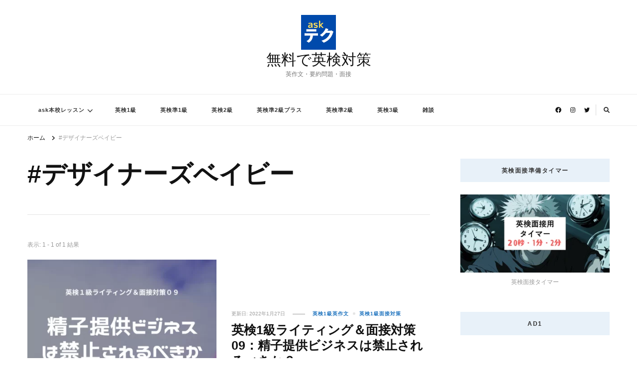

--- FILE ---
content_type: text/html; charset=UTF-8
request_url: https://essay.ask946.com/tag/%E3%83%87%E3%82%B6%E3%82%A4%E3%83%8A%E3%83%BC%E3%82%BA%E3%83%99%E3%82%A4%E3%83%93%E3%83%BC
body_size: 24350
content:
    <!DOCTYPE html>
    <html dir="ltr" lang="ja" prefix="og: https://ogp.me/ns#">
    <head itemscope itemtype="http://schema.org/WebSite">
	    <meta charset="UTF-8">
    <meta name="viewport" content="width=device-width, initial-scale=1">
    <link rel="profile" href="http://gmpg.org/xfn/11">
    <title>#デザイナーズベイビー - 無料で英検対策</title>

		<!-- All in One SEO 4.9.3 - aioseo.com -->
	<meta name="robots" content="max-image-preview:large" />
	<link rel="canonical" href="https://essay.ask946.com/tag/%e3%83%87%e3%82%b6%e3%82%a4%e3%83%8a%e3%83%bc%e3%82%ba%e3%83%99%e3%82%a4%e3%83%93%e3%83%bc" />
	<meta name="generator" content="All in One SEO (AIOSEO) 4.9.3" />
		<script type="application/ld+json" class="aioseo-schema">
			{"@context":"https:\/\/schema.org","@graph":[{"@type":"BreadcrumbList","@id":"https:\/\/essay.ask946.com\/tag\/%E3%83%87%E3%82%B6%E3%82%A4%E3%83%8A%E3%83%BC%E3%82%BA%E3%83%99%E3%82%A4%E3%83%93%E3%83%BC#breadcrumblist","itemListElement":[{"@type":"ListItem","@id":"https:\/\/essay.ask946.com#listItem","position":1,"name":"\u30db\u30fc\u30e0","item":"https:\/\/essay.ask946.com","nextItem":{"@type":"ListItem","@id":"https:\/\/essay.ask946.com\/tag\/%e3%83%87%e3%82%b6%e3%82%a4%e3%83%8a%e3%83%bc%e3%82%ba%e3%83%99%e3%82%a4%e3%83%93%e3%83%bc#listItem","name":"#\u30c7\u30b6\u30a4\u30ca\u30fc\u30ba\u30d9\u30a4\u30d3\u30fc"}},{"@type":"ListItem","@id":"https:\/\/essay.ask946.com\/tag\/%e3%83%87%e3%82%b6%e3%82%a4%e3%83%8a%e3%83%bc%e3%82%ba%e3%83%99%e3%82%a4%e3%83%93%e3%83%bc#listItem","position":2,"name":"#\u30c7\u30b6\u30a4\u30ca\u30fc\u30ba\u30d9\u30a4\u30d3\u30fc","previousItem":{"@type":"ListItem","@id":"https:\/\/essay.ask946.com#listItem","name":"\u30db\u30fc\u30e0"}}]},{"@type":"CollectionPage","@id":"https:\/\/essay.ask946.com\/tag\/%E3%83%87%E3%82%B6%E3%82%A4%E3%83%8A%E3%83%BC%E3%82%BA%E3%83%99%E3%82%A4%E3%83%93%E3%83%BC#collectionpage","url":"https:\/\/essay.ask946.com\/tag\/%E3%83%87%E3%82%B6%E3%82%A4%E3%83%8A%E3%83%BC%E3%82%BA%E3%83%99%E3%82%A4%E3%83%93%E3%83%BC","name":"#\u30c7\u30b6\u30a4\u30ca\u30fc\u30ba\u30d9\u30a4\u30d3\u30fc - \u7121\u6599\u3067\u82f1\u691c\u5bfe\u7b56","inLanguage":"ja","isPartOf":{"@id":"https:\/\/essay.ask946.com\/#website"},"breadcrumb":{"@id":"https:\/\/essay.ask946.com\/tag\/%E3%83%87%E3%82%B6%E3%82%A4%E3%83%8A%E3%83%BC%E3%82%BA%E3%83%99%E3%82%A4%E3%83%93%E3%83%BC#breadcrumblist"}},{"@type":"Organization","@id":"https:\/\/essay.ask946.com\/#organization","name":"Eiken-essay","description":"\u82f1\u4f5c\u6587\u30fb\u8981\u7d04\u554f\u984c\u30fb\u9762\u63a5","url":"https:\/\/essay.ask946.com\/","telephone":"+818055824732","logo":{"@type":"ImageObject","url":"http:\/\/blog.ask946.com\/wp-content\/uploads\/2021\/09\/logo_pink_sm.png","@id":"https:\/\/essay.ask946.com\/tag\/%E3%83%87%E3%82%B6%E3%82%A4%E3%83%8A%E3%83%BC%E3%82%BA%E3%83%99%E3%82%A4%E3%83%93%E3%83%BC\/#organizationLogo"},"image":{"@id":"https:\/\/essay.ask946.com\/tag\/%E3%83%87%E3%82%B6%E3%82%A4%E3%83%8A%E3%83%BC%E3%82%BA%E3%83%99%E3%82%A4%E3%83%93%E3%83%BC\/#organizationLogo"},"sameAs":["https:\/\/www.facebook.com\/ask946","https:\/\/www.instagram.com\/ask.honko\/"]},{"@type":"WebSite","@id":"https:\/\/essay.ask946.com\/#website","url":"https:\/\/essay.ask946.com\/","name":"\u7121\u6599\u3067\u82f1\u691c\u5bfe\u7b56","description":"\u82f1\u4f5c\u6587\u30fb\u8981\u7d04\u554f\u984c\u30fb\u9762\u63a5","inLanguage":"ja","publisher":{"@id":"https:\/\/essay.ask946.com\/#organization"}}]}
		</script>
		<!-- All in One SEO -->

            <script type="text/javascript">
            //<![CDATA[
            var ajaxurl = 'https://essay.ask946.com/wp-admin/admin-ajax.php';
            //]]>
            </script>
        <link rel='dns-prefetch' href='//code.typesquare.com' />
<link rel='dns-prefetch' href='//fonts.googleapis.com' />
<link rel="alternate" type="application/rss+xml" title="無料で英検対策 &raquo; フィード" href="https://essay.ask946.com/feed" />
<link rel="alternate" type="application/rss+xml" title="無料で英検対策 &raquo; コメントフィード" href="https://essay.ask946.com/comments/feed" />
<link rel="alternate" type="application/rss+xml" title="無料で英検対策 &raquo; #デザイナーズベイビー タグのフィード" href="https://essay.ask946.com/tag/%e3%83%87%e3%82%b6%e3%82%a4%e3%83%8a%e3%83%bc%e3%82%ba%e3%83%99%e3%82%a4%e3%83%93%e3%83%bc/feed" />
		<!-- This site uses the Google Analytics by MonsterInsights plugin v9.11.1 - Using Analytics tracking - https://www.monsterinsights.com/ -->
							<script src="//www.googletagmanager.com/gtag/js?id=G-32V6Y1FWTT"  data-cfasync="false" data-wpfc-render="false" type="text/javascript" async></script>
			<script data-cfasync="false" data-wpfc-render="false" type="text/javascript">
				var mi_version = '9.11.1';
				var mi_track_user = true;
				var mi_no_track_reason = '';
								var MonsterInsightsDefaultLocations = {"page_location":"https:\/\/essay.ask946.com\/tag\/%E3%83%87%E3%82%B6%E3%82%A4%E3%83%8A%E3%83%BC%E3%82%BA%E3%83%99%E3%82%A4%E3%83%93%E3%83%BC\/"};
								if ( typeof MonsterInsightsPrivacyGuardFilter === 'function' ) {
					var MonsterInsightsLocations = (typeof MonsterInsightsExcludeQuery === 'object') ? MonsterInsightsPrivacyGuardFilter( MonsterInsightsExcludeQuery ) : MonsterInsightsPrivacyGuardFilter( MonsterInsightsDefaultLocations );
				} else {
					var MonsterInsightsLocations = (typeof MonsterInsightsExcludeQuery === 'object') ? MonsterInsightsExcludeQuery : MonsterInsightsDefaultLocations;
				}

								var disableStrs = [
										'ga-disable-G-32V6Y1FWTT',
									];

				/* Function to detect opted out users */
				function __gtagTrackerIsOptedOut() {
					for (var index = 0; index < disableStrs.length; index++) {
						if (document.cookie.indexOf(disableStrs[index] + '=true') > -1) {
							return true;
						}
					}

					return false;
				}

				/* Disable tracking if the opt-out cookie exists. */
				if (__gtagTrackerIsOptedOut()) {
					for (var index = 0; index < disableStrs.length; index++) {
						window[disableStrs[index]] = true;
					}
				}

				/* Opt-out function */
				function __gtagTrackerOptout() {
					for (var index = 0; index < disableStrs.length; index++) {
						document.cookie = disableStrs[index] + '=true; expires=Thu, 31 Dec 2099 23:59:59 UTC; path=/';
						window[disableStrs[index]] = true;
					}
				}

				if ('undefined' === typeof gaOptout) {
					function gaOptout() {
						__gtagTrackerOptout();
					}
				}
								window.dataLayer = window.dataLayer || [];

				window.MonsterInsightsDualTracker = {
					helpers: {},
					trackers: {},
				};
				if (mi_track_user) {
					function __gtagDataLayer() {
						dataLayer.push(arguments);
					}

					function __gtagTracker(type, name, parameters) {
						if (!parameters) {
							parameters = {};
						}

						if (parameters.send_to) {
							__gtagDataLayer.apply(null, arguments);
							return;
						}

						if (type === 'event') {
														parameters.send_to = monsterinsights_frontend.v4_id;
							var hookName = name;
							if (typeof parameters['event_category'] !== 'undefined') {
								hookName = parameters['event_category'] + ':' + name;
							}

							if (typeof MonsterInsightsDualTracker.trackers[hookName] !== 'undefined') {
								MonsterInsightsDualTracker.trackers[hookName](parameters);
							} else {
								__gtagDataLayer('event', name, parameters);
							}
							
						} else {
							__gtagDataLayer.apply(null, arguments);
						}
					}

					__gtagTracker('js', new Date());
					__gtagTracker('set', {
						'developer_id.dZGIzZG': true,
											});
					if ( MonsterInsightsLocations.page_location ) {
						__gtagTracker('set', MonsterInsightsLocations);
					}
										__gtagTracker('config', 'G-32V6Y1FWTT', {"forceSSL":"true","link_attribution":"true"} );
										window.gtag = __gtagTracker;										(function () {
						/* https://developers.google.com/analytics/devguides/collection/analyticsjs/ */
						/* ga and __gaTracker compatibility shim. */
						var noopfn = function () {
							return null;
						};
						var newtracker = function () {
							return new Tracker();
						};
						var Tracker = function () {
							return null;
						};
						var p = Tracker.prototype;
						p.get = noopfn;
						p.set = noopfn;
						p.send = function () {
							var args = Array.prototype.slice.call(arguments);
							args.unshift('send');
							__gaTracker.apply(null, args);
						};
						var __gaTracker = function () {
							var len = arguments.length;
							if (len === 0) {
								return;
							}
							var f = arguments[len - 1];
							if (typeof f !== 'object' || f === null || typeof f.hitCallback !== 'function') {
								if ('send' === arguments[0]) {
									var hitConverted, hitObject = false, action;
									if ('event' === arguments[1]) {
										if ('undefined' !== typeof arguments[3]) {
											hitObject = {
												'eventAction': arguments[3],
												'eventCategory': arguments[2],
												'eventLabel': arguments[4],
												'value': arguments[5] ? arguments[5] : 1,
											}
										}
									}
									if ('pageview' === arguments[1]) {
										if ('undefined' !== typeof arguments[2]) {
											hitObject = {
												'eventAction': 'page_view',
												'page_path': arguments[2],
											}
										}
									}
									if (typeof arguments[2] === 'object') {
										hitObject = arguments[2];
									}
									if (typeof arguments[5] === 'object') {
										Object.assign(hitObject, arguments[5]);
									}
									if ('undefined' !== typeof arguments[1].hitType) {
										hitObject = arguments[1];
										if ('pageview' === hitObject.hitType) {
											hitObject.eventAction = 'page_view';
										}
									}
									if (hitObject) {
										action = 'timing' === arguments[1].hitType ? 'timing_complete' : hitObject.eventAction;
										hitConverted = mapArgs(hitObject);
										__gtagTracker('event', action, hitConverted);
									}
								}
								return;
							}

							function mapArgs(args) {
								var arg, hit = {};
								var gaMap = {
									'eventCategory': 'event_category',
									'eventAction': 'event_action',
									'eventLabel': 'event_label',
									'eventValue': 'event_value',
									'nonInteraction': 'non_interaction',
									'timingCategory': 'event_category',
									'timingVar': 'name',
									'timingValue': 'value',
									'timingLabel': 'event_label',
									'page': 'page_path',
									'location': 'page_location',
									'title': 'page_title',
									'referrer' : 'page_referrer',
								};
								for (arg in args) {
																		if (!(!args.hasOwnProperty(arg) || !gaMap.hasOwnProperty(arg))) {
										hit[gaMap[arg]] = args[arg];
									} else {
										hit[arg] = args[arg];
									}
								}
								return hit;
							}

							try {
								f.hitCallback();
							} catch (ex) {
							}
						};
						__gaTracker.create = newtracker;
						__gaTracker.getByName = newtracker;
						__gaTracker.getAll = function () {
							return [];
						};
						__gaTracker.remove = noopfn;
						__gaTracker.loaded = true;
						window['__gaTracker'] = __gaTracker;
					})();
									} else {
										console.log("");
					(function () {
						function __gtagTracker() {
							return null;
						}

						window['__gtagTracker'] = __gtagTracker;
						window['gtag'] = __gtagTracker;
					})();
									}
			</script>
							<!-- / Google Analytics by MonsterInsights -->
		<style id='wp-img-auto-sizes-contain-inline-css' type='text/css'>
img:is([sizes=auto i],[sizes^="auto," i]){contain-intrinsic-size:3000px 1500px}
/*# sourceURL=wp-img-auto-sizes-contain-inline-css */
</style>
<style id='wp-emoji-styles-inline-css' type='text/css'>

	img.wp-smiley, img.emoji {
		display: inline !important;
		border: none !important;
		box-shadow: none !important;
		height: 1em !important;
		width: 1em !important;
		margin: 0 0.07em !important;
		vertical-align: -0.1em !important;
		background: none !important;
		padding: 0 !important;
	}
/*# sourceURL=wp-emoji-styles-inline-css */
</style>
<style id='wp-block-library-inline-css' type='text/css'>
:root{--wp-block-synced-color:#7a00df;--wp-block-synced-color--rgb:122,0,223;--wp-bound-block-color:var(--wp-block-synced-color);--wp-editor-canvas-background:#ddd;--wp-admin-theme-color:#007cba;--wp-admin-theme-color--rgb:0,124,186;--wp-admin-theme-color-darker-10:#006ba1;--wp-admin-theme-color-darker-10--rgb:0,107,160.5;--wp-admin-theme-color-darker-20:#005a87;--wp-admin-theme-color-darker-20--rgb:0,90,135;--wp-admin-border-width-focus:2px}@media (min-resolution:192dpi){:root{--wp-admin-border-width-focus:1.5px}}.wp-element-button{cursor:pointer}:root .has-very-light-gray-background-color{background-color:#eee}:root .has-very-dark-gray-background-color{background-color:#313131}:root .has-very-light-gray-color{color:#eee}:root .has-very-dark-gray-color{color:#313131}:root .has-vivid-green-cyan-to-vivid-cyan-blue-gradient-background{background:linear-gradient(135deg,#00d084,#0693e3)}:root .has-purple-crush-gradient-background{background:linear-gradient(135deg,#34e2e4,#4721fb 50%,#ab1dfe)}:root .has-hazy-dawn-gradient-background{background:linear-gradient(135deg,#faaca8,#dad0ec)}:root .has-subdued-olive-gradient-background{background:linear-gradient(135deg,#fafae1,#67a671)}:root .has-atomic-cream-gradient-background{background:linear-gradient(135deg,#fdd79a,#004a59)}:root .has-nightshade-gradient-background{background:linear-gradient(135deg,#330968,#31cdcf)}:root .has-midnight-gradient-background{background:linear-gradient(135deg,#020381,#2874fc)}:root{--wp--preset--font-size--normal:16px;--wp--preset--font-size--huge:42px}.has-regular-font-size{font-size:1em}.has-larger-font-size{font-size:2.625em}.has-normal-font-size{font-size:var(--wp--preset--font-size--normal)}.has-huge-font-size{font-size:var(--wp--preset--font-size--huge)}.has-text-align-center{text-align:center}.has-text-align-left{text-align:left}.has-text-align-right{text-align:right}.has-fit-text{white-space:nowrap!important}#end-resizable-editor-section{display:none}.aligncenter{clear:both}.items-justified-left{justify-content:flex-start}.items-justified-center{justify-content:center}.items-justified-right{justify-content:flex-end}.items-justified-space-between{justify-content:space-between}.screen-reader-text{border:0;clip-path:inset(50%);height:1px;margin:-1px;overflow:hidden;padding:0;position:absolute;width:1px;word-wrap:normal!important}.screen-reader-text:focus{background-color:#ddd;clip-path:none;color:#444;display:block;font-size:1em;height:auto;left:5px;line-height:normal;padding:15px 23px 14px;text-decoration:none;top:5px;width:auto;z-index:100000}html :where(.has-border-color){border-style:solid}html :where([style*=border-top-color]){border-top-style:solid}html :where([style*=border-right-color]){border-right-style:solid}html :where([style*=border-bottom-color]){border-bottom-style:solid}html :where([style*=border-left-color]){border-left-style:solid}html :where([style*=border-width]){border-style:solid}html :where([style*=border-top-width]){border-top-style:solid}html :where([style*=border-right-width]){border-right-style:solid}html :where([style*=border-bottom-width]){border-bottom-style:solid}html :where([style*=border-left-width]){border-left-style:solid}html :where(img[class*=wp-image-]){height:auto;max-width:100%}:where(figure){margin:0 0 1em}html :where(.is-position-sticky){--wp-admin--admin-bar--position-offset:var(--wp-admin--admin-bar--height,0px)}@media screen and (max-width:600px){html :where(.is-position-sticky){--wp-admin--admin-bar--position-offset:0px}}

/*# sourceURL=wp-block-library-inline-css */
</style><style id='global-styles-inline-css' type='text/css'>
:root{--wp--preset--aspect-ratio--square: 1;--wp--preset--aspect-ratio--4-3: 4/3;--wp--preset--aspect-ratio--3-4: 3/4;--wp--preset--aspect-ratio--3-2: 3/2;--wp--preset--aspect-ratio--2-3: 2/3;--wp--preset--aspect-ratio--16-9: 16/9;--wp--preset--aspect-ratio--9-16: 9/16;--wp--preset--color--black: #000000;--wp--preset--color--cyan-bluish-gray: #abb8c3;--wp--preset--color--white: #ffffff;--wp--preset--color--pale-pink: #f78da7;--wp--preset--color--vivid-red: #cf2e2e;--wp--preset--color--luminous-vivid-orange: #ff6900;--wp--preset--color--luminous-vivid-amber: #fcb900;--wp--preset--color--light-green-cyan: #7bdcb5;--wp--preset--color--vivid-green-cyan: #00d084;--wp--preset--color--pale-cyan-blue: #8ed1fc;--wp--preset--color--vivid-cyan-blue: #0693e3;--wp--preset--color--vivid-purple: #9b51e0;--wp--preset--gradient--vivid-cyan-blue-to-vivid-purple: linear-gradient(135deg,rgb(6,147,227) 0%,rgb(155,81,224) 100%);--wp--preset--gradient--light-green-cyan-to-vivid-green-cyan: linear-gradient(135deg,rgb(122,220,180) 0%,rgb(0,208,130) 100%);--wp--preset--gradient--luminous-vivid-amber-to-luminous-vivid-orange: linear-gradient(135deg,rgb(252,185,0) 0%,rgb(255,105,0) 100%);--wp--preset--gradient--luminous-vivid-orange-to-vivid-red: linear-gradient(135deg,rgb(255,105,0) 0%,rgb(207,46,46) 100%);--wp--preset--gradient--very-light-gray-to-cyan-bluish-gray: linear-gradient(135deg,rgb(238,238,238) 0%,rgb(169,184,195) 100%);--wp--preset--gradient--cool-to-warm-spectrum: linear-gradient(135deg,rgb(74,234,220) 0%,rgb(151,120,209) 20%,rgb(207,42,186) 40%,rgb(238,44,130) 60%,rgb(251,105,98) 80%,rgb(254,248,76) 100%);--wp--preset--gradient--blush-light-purple: linear-gradient(135deg,rgb(255,206,236) 0%,rgb(152,150,240) 100%);--wp--preset--gradient--blush-bordeaux: linear-gradient(135deg,rgb(254,205,165) 0%,rgb(254,45,45) 50%,rgb(107,0,62) 100%);--wp--preset--gradient--luminous-dusk: linear-gradient(135deg,rgb(255,203,112) 0%,rgb(199,81,192) 50%,rgb(65,88,208) 100%);--wp--preset--gradient--pale-ocean: linear-gradient(135deg,rgb(255,245,203) 0%,rgb(182,227,212) 50%,rgb(51,167,181) 100%);--wp--preset--gradient--electric-grass: linear-gradient(135deg,rgb(202,248,128) 0%,rgb(113,206,126) 100%);--wp--preset--gradient--midnight: linear-gradient(135deg,rgb(2,3,129) 0%,rgb(40,116,252) 100%);--wp--preset--font-size--small: 13px;--wp--preset--font-size--medium: 20px;--wp--preset--font-size--large: 36px;--wp--preset--font-size--x-large: 42px;--wp--preset--spacing--20: 0.44rem;--wp--preset--spacing--30: 0.67rem;--wp--preset--spacing--40: 1rem;--wp--preset--spacing--50: 1.5rem;--wp--preset--spacing--60: 2.25rem;--wp--preset--spacing--70: 3.38rem;--wp--preset--spacing--80: 5.06rem;--wp--preset--shadow--natural: 6px 6px 9px rgba(0, 0, 0, 0.2);--wp--preset--shadow--deep: 12px 12px 50px rgba(0, 0, 0, 0.4);--wp--preset--shadow--sharp: 6px 6px 0px rgba(0, 0, 0, 0.2);--wp--preset--shadow--outlined: 6px 6px 0px -3px rgb(255, 255, 255), 6px 6px rgb(0, 0, 0);--wp--preset--shadow--crisp: 6px 6px 0px rgb(0, 0, 0);}:where(.is-layout-flex){gap: 0.5em;}:where(.is-layout-grid){gap: 0.5em;}body .is-layout-flex{display: flex;}.is-layout-flex{flex-wrap: wrap;align-items: center;}.is-layout-flex > :is(*, div){margin: 0;}body .is-layout-grid{display: grid;}.is-layout-grid > :is(*, div){margin: 0;}:where(.wp-block-columns.is-layout-flex){gap: 2em;}:where(.wp-block-columns.is-layout-grid){gap: 2em;}:where(.wp-block-post-template.is-layout-flex){gap: 1.25em;}:where(.wp-block-post-template.is-layout-grid){gap: 1.25em;}.has-black-color{color: var(--wp--preset--color--black) !important;}.has-cyan-bluish-gray-color{color: var(--wp--preset--color--cyan-bluish-gray) !important;}.has-white-color{color: var(--wp--preset--color--white) !important;}.has-pale-pink-color{color: var(--wp--preset--color--pale-pink) !important;}.has-vivid-red-color{color: var(--wp--preset--color--vivid-red) !important;}.has-luminous-vivid-orange-color{color: var(--wp--preset--color--luminous-vivid-orange) !important;}.has-luminous-vivid-amber-color{color: var(--wp--preset--color--luminous-vivid-amber) !important;}.has-light-green-cyan-color{color: var(--wp--preset--color--light-green-cyan) !important;}.has-vivid-green-cyan-color{color: var(--wp--preset--color--vivid-green-cyan) !important;}.has-pale-cyan-blue-color{color: var(--wp--preset--color--pale-cyan-blue) !important;}.has-vivid-cyan-blue-color{color: var(--wp--preset--color--vivid-cyan-blue) !important;}.has-vivid-purple-color{color: var(--wp--preset--color--vivid-purple) !important;}.has-black-background-color{background-color: var(--wp--preset--color--black) !important;}.has-cyan-bluish-gray-background-color{background-color: var(--wp--preset--color--cyan-bluish-gray) !important;}.has-white-background-color{background-color: var(--wp--preset--color--white) !important;}.has-pale-pink-background-color{background-color: var(--wp--preset--color--pale-pink) !important;}.has-vivid-red-background-color{background-color: var(--wp--preset--color--vivid-red) !important;}.has-luminous-vivid-orange-background-color{background-color: var(--wp--preset--color--luminous-vivid-orange) !important;}.has-luminous-vivid-amber-background-color{background-color: var(--wp--preset--color--luminous-vivid-amber) !important;}.has-light-green-cyan-background-color{background-color: var(--wp--preset--color--light-green-cyan) !important;}.has-vivid-green-cyan-background-color{background-color: var(--wp--preset--color--vivid-green-cyan) !important;}.has-pale-cyan-blue-background-color{background-color: var(--wp--preset--color--pale-cyan-blue) !important;}.has-vivid-cyan-blue-background-color{background-color: var(--wp--preset--color--vivid-cyan-blue) !important;}.has-vivid-purple-background-color{background-color: var(--wp--preset--color--vivid-purple) !important;}.has-black-border-color{border-color: var(--wp--preset--color--black) !important;}.has-cyan-bluish-gray-border-color{border-color: var(--wp--preset--color--cyan-bluish-gray) !important;}.has-white-border-color{border-color: var(--wp--preset--color--white) !important;}.has-pale-pink-border-color{border-color: var(--wp--preset--color--pale-pink) !important;}.has-vivid-red-border-color{border-color: var(--wp--preset--color--vivid-red) !important;}.has-luminous-vivid-orange-border-color{border-color: var(--wp--preset--color--luminous-vivid-orange) !important;}.has-luminous-vivid-amber-border-color{border-color: var(--wp--preset--color--luminous-vivid-amber) !important;}.has-light-green-cyan-border-color{border-color: var(--wp--preset--color--light-green-cyan) !important;}.has-vivid-green-cyan-border-color{border-color: var(--wp--preset--color--vivid-green-cyan) !important;}.has-pale-cyan-blue-border-color{border-color: var(--wp--preset--color--pale-cyan-blue) !important;}.has-vivid-cyan-blue-border-color{border-color: var(--wp--preset--color--vivid-cyan-blue) !important;}.has-vivid-purple-border-color{border-color: var(--wp--preset--color--vivid-purple) !important;}.has-vivid-cyan-blue-to-vivid-purple-gradient-background{background: var(--wp--preset--gradient--vivid-cyan-blue-to-vivid-purple) !important;}.has-light-green-cyan-to-vivid-green-cyan-gradient-background{background: var(--wp--preset--gradient--light-green-cyan-to-vivid-green-cyan) !important;}.has-luminous-vivid-amber-to-luminous-vivid-orange-gradient-background{background: var(--wp--preset--gradient--luminous-vivid-amber-to-luminous-vivid-orange) !important;}.has-luminous-vivid-orange-to-vivid-red-gradient-background{background: var(--wp--preset--gradient--luminous-vivid-orange-to-vivid-red) !important;}.has-very-light-gray-to-cyan-bluish-gray-gradient-background{background: var(--wp--preset--gradient--very-light-gray-to-cyan-bluish-gray) !important;}.has-cool-to-warm-spectrum-gradient-background{background: var(--wp--preset--gradient--cool-to-warm-spectrum) !important;}.has-blush-light-purple-gradient-background{background: var(--wp--preset--gradient--blush-light-purple) !important;}.has-blush-bordeaux-gradient-background{background: var(--wp--preset--gradient--blush-bordeaux) !important;}.has-luminous-dusk-gradient-background{background: var(--wp--preset--gradient--luminous-dusk) !important;}.has-pale-ocean-gradient-background{background: var(--wp--preset--gradient--pale-ocean) !important;}.has-electric-grass-gradient-background{background: var(--wp--preset--gradient--electric-grass) !important;}.has-midnight-gradient-background{background: var(--wp--preset--gradient--midnight) !important;}.has-small-font-size{font-size: var(--wp--preset--font-size--small) !important;}.has-medium-font-size{font-size: var(--wp--preset--font-size--medium) !important;}.has-large-font-size{font-size: var(--wp--preset--font-size--large) !important;}.has-x-large-font-size{font-size: var(--wp--preset--font-size--x-large) !important;}
/*# sourceURL=global-styles-inline-css */
</style>

<style id='classic-theme-styles-inline-css' type='text/css'>
/*! This file is auto-generated */
.wp-block-button__link{color:#fff;background-color:#32373c;border-radius:9999px;box-shadow:none;text-decoration:none;padding:calc(.667em + 2px) calc(1.333em + 2px);font-size:1.125em}.wp-block-file__button{background:#32373c;color:#fff;text-decoration:none}
/*# sourceURL=/wp-includes/css/classic-themes.min.css */
</style>
<link rel='stylesheet' id='liquid-block-speech-css' href='https://essay.ask946.com/wp-content/plugins/liquid-speech-balloon/css/block.css?ver=6.9' type='text/css' media='all' />
<link rel='stylesheet' id='save-as-pdf-pdfcrowd-css' href='https://essay.ask946.com/wp-content/plugins/save-as-pdf-by-pdfcrowd/public/css/save-as-pdf-pdfcrowd-public.css?ver=4.5.2' type='text/css' media='all' />
<link rel='stylesheet' id='save-as-pdf-pdfcrowdindicators-css' href='https://essay.ask946.com/wp-content/plugins/save-as-pdf-by-pdfcrowd/public/css/save-as-pdf-pdfcrowd-indicators.css?ver=4.5.2' type='text/css' media='all' />
<link rel='stylesheet' id='save-as-pdf-pdfcrowdcomponents-css' href='https://essay.ask946.com/wp-content/plugins/save-as-pdf-by-pdfcrowd/public/css/save-as-pdf-pdfcrowd-components.css?ver=4.5.2' type='text/css' media='all' />
<link rel='stylesheet' id='secure-copy-content-protection-public-css' href='https://essay.ask946.com/wp-content/plugins/secure-copy-content-protection/public/css/secure-copy-content-protection-public.css?ver=4.9.7' type='text/css' media='all' />
<link rel='stylesheet' id='toc-screen-css' href='https://essay.ask946.com/wp-content/plugins/table-of-contents-plus/screen.min.css?ver=2411.1' type='text/css' media='all' />
<link rel='stylesheet' id='owl-carousel-css' href='https://essay.ask946.com/wp-content/themes/vilva/css/owl.carousel.min.css?ver=2.3.4' type='text/css' media='all' />
<link rel='stylesheet' id='vilva-google-fonts-css' href='https://fonts.googleapis.com/css?family=EB+Garamond%3Aregular' type='text/css' media='all' />
<link rel='stylesheet' id='yummy-recipe-parent-style-css' href='https://essay.ask946.com/wp-content/themes/vilva/style.css?ver=6.9' type='text/css' media='all' />
<link rel='stylesheet' id='animate-css' href='https://essay.ask946.com/wp-content/themes/vilva/css/animate.min.css?ver=3.5.2' type='text/css' media='all' />
<link rel='stylesheet' id='vilva-css' href='https://essay.ask946.com/wp-content/themes/yummy-recipe/style.css?ver=1.0.2' type='text/css' media='all' />
<link rel='stylesheet' id='vilva-gutenberg-css' href='https://essay.ask946.com/wp-content/themes/vilva/css/gutenberg.min.css?ver=1.0.2' type='text/css' media='all' />
<script type="text/javascript" src="https://essay.ask946.com/wp-includes/js/jquery/jquery.min.js?ver=3.7.1" id="jquery-core-js"></script>
<script type="text/javascript" src="https://essay.ask946.com/wp-includes/js/jquery/jquery-migrate.min.js?ver=3.4.1" id="jquery-migrate-js"></script>
<script type="text/javascript" src="//code.typesquare.com/static/ZDbTe4IzCko%253D/ts307f.js?fadein=0&amp;ver=2.0.4" id="typesquare_std-js"></script>
<script type="text/javascript" src="https://essay.ask946.com/wp-content/plugins/google-analytics-for-wordpress/assets/js/frontend-gtag.min.js?ver=9.11.1" id="monsterinsights-frontend-script-js" async="async" data-wp-strategy="async"></script>
<script data-cfasync="false" data-wpfc-render="false" type="text/javascript" id='monsterinsights-frontend-script-js-extra'>/* <![CDATA[ */
var monsterinsights_frontend = {"js_events_tracking":"true","download_extensions":"doc,pdf,ppt,zip,xls,docx,pptx,xlsx","inbound_paths":"[{\"path\":\"\\\/go\\\/\",\"label\":\"affiliate\"},{\"path\":\"\\\/recommend\\\/\",\"label\":\"affiliate\"}]","home_url":"https:\/\/essay.ask946.com","hash_tracking":"false","v4_id":"G-32V6Y1FWTT"};/* ]]> */
</script>
<script type="text/javascript" src="https://essay.ask946.com/wp-includes/js/underscore.min.js?ver=1.13.7" id="underscore-js"></script>
<script type="text/javascript" src="https://essay.ask946.com/wp-content/plugins/save-as-pdf-by-pdfcrowd/public/js/save-as-pdf-pdfcrowd-public.js?ver=4.5.2" id="save-as-pdf-pdfcrowd-js"></script>
<script type="text/javascript" src="https://essay.ask946.com/wp-content/plugins/save-as-pdf-by-pdfcrowd/public/js/save-as-pdf-pdfcrowd-indicators.js?ver=4.5.2" id="save-as-pdf-pdfcrowdindicators-js"></script>
<script type="text/javascript" id="save-as-pdf-pdfcrowdcomponents-js-extra">
/* <![CDATA[ */
var save_as_pdf_pdfcrowd_i18n = {"email_success":"Email with PDF has been sent.","email_fail":"Error occurred.","email_prompt":"Enter your email:","ok":"Ok","cancel":"Cancel"};
//# sourceURL=save-as-pdf-pdfcrowdcomponents-js-extra
/* ]]> */
</script>
<script type="text/javascript" src="https://essay.ask946.com/wp-content/plugins/save-as-pdf-by-pdfcrowd/public/js/save-as-pdf-pdfcrowd-components.js?ver=4.5.2" id="save-as-pdf-pdfcrowdcomponents-js"></script>
<link rel="https://api.w.org/" href="https://essay.ask946.com/wp-json/" /><link rel="alternate" title="JSON" type="application/json" href="https://essay.ask946.com/wp-json/wp/v2/tags/91" /><link rel="EditURI" type="application/rsd+xml" title="RSD" href="https://essay.ask946.com/xmlrpc.php?rsd" />
<meta name="generator" content="WordPress 6.9" />
<style type="text/css">.liquid-speech-balloon-00 .liquid-speech-balloon-avatar { background-image: url("https://essay.ask946.com/wp-content/uploads/2023/11/avataaars.png"); } .liquid-speech-balloon-01 .liquid-speech-balloon-avatar { background-image: url("https://essay.ask946.com/wp-content/uploads/2023/11/sachiko.png"); } .liquid-speech-balloon-02 .liquid-speech-balloon-avatar { background-image: url("https://essay.ask946.com/wp-content/uploads/2023/11/boy.png"); } .liquid-speech-balloon-03 .liquid-speech-balloon-avatar { background-image: url("https://essay.ask946.com/wp-content/uploads/2023/12/studentB.png"); } .liquid-speech-balloon-04 .liquid-speech-balloon-avatar { background-image: url("https://essay.ask946.com/wp-content/uploads/2023/12/89343ff9bd339ce3d742f2523b7044f8.png"); } .liquid-speech-balloon-00 .liquid-speech-balloon-avatar::after { content: "やまちゃん"; } .liquid-speech-balloon-01 .liquid-speech-balloon-avatar::after { content: "さちこ"; } .liquid-speech-balloon-02 .liquid-speech-balloon-avatar::after { content: "生徒A"; } .liquid-speech-balloon-03 .liquid-speech-balloon-avatar::after { content: "生徒B"; } .liquid-speech-balloon-04 .liquid-speech-balloon-avatar::after { content: "面接官"; } </style>
<link rel="icon" href="https://essay.ask946.com/wp-content/uploads/2023/02/cropped-cropped-2a1b4ff0e5997a1a920596943484d68b-32x32.png" sizes="32x32" />
<link rel="icon" href="https://essay.ask946.com/wp-content/uploads/2023/02/cropped-cropped-2a1b4ff0e5997a1a920596943484d68b-192x192.png" sizes="192x192" />
<link rel="apple-touch-icon" href="https://essay.ask946.com/wp-content/uploads/2023/02/cropped-cropped-2a1b4ff0e5997a1a920596943484d68b-180x180.png" />
<meta name="msapplication-TileImage" content="https://essay.ask946.com/wp-content/uploads/2023/02/cropped-cropped-2a1b4ff0e5997a1a920596943484d68b-270x270.png" />
<style type='text/css' media='all'>     
    .content-newsletter .blossomthemes-email-newsletter-wrapper.bg-img:after,
    .widget_blossomthemes_email_newsletter_widget .blossomthemes-email-newsletter-wrapper:after{
        background: rgba(30, 115, 190, 0.8);    }
    
    /*Typography*/

    body,
    button,
    input,
    select,
    optgroup,
    textarea{
        font-family : Arial, Helvetica, sans-serif;
        font-size   : 15px;        
    }

    :root {
        --primary-font: Arial, Helvetica, sans-serif;
        --secondary-font: "Arial Black", Gadget, sans-serif;
        --primary-color: #1e73be;
        --primary-color-rgb: 30, 115, 190;
    }
    
    .site-branding .site-title-wrap .site-title{
        font-size   : 30px;
        font-family : EB Garamond;
        font-weight : 400;
        font-style  : normal;
    }
    
    .site-branding .site-title-wrap .site-title a{
        color: #121212;
    }
    
    .custom-logo-link img{
        width: 70px;
        max-width: 100%;
    }

    .comment-body .reply .comment-reply-link:hover:before {
        background-image: url('data:image/svg+xml; utf-8, <svg xmlns="http://www.w3.org/2000/svg" width="18" height="15" viewBox="0 0 18 15"><path d="M934,147.2a11.941,11.941,0,0,1,7.5,3.7,16.063,16.063,0,0,1,3.5,7.3c-2.4-3.4-6.1-5.1-11-5.1v4.1l-7-7,7-7Z" transform="translate(-927 -143.2)" fill="%231e73be"/></svg>');
    }

    .site-header.style-five .header-mid .search-form .search-submit:hover {
        background-image: url('data:image/svg+xml; utf-8, <svg xmlns="http://www.w3.org/2000/svg" viewBox="0 0 512 512"><path fill="%231e73be" d="M508.5 468.9L387.1 347.5c-2.3-2.3-5.3-3.5-8.5-3.5h-13.2c31.5-36.5 50.6-84 50.6-136C416 93.1 322.9 0 208 0S0 93.1 0 208s93.1 208 208 208c52 0 99.5-19.1 136-50.6v13.2c0 3.2 1.3 6.2 3.5 8.5l121.4 121.4c4.7 4.7 12.3 4.7 17 0l22.6-22.6c4.7-4.7 4.7-12.3 0-17zM208 368c-88.4 0-160-71.6-160-160S119.6 48 208 48s160 71.6 160 160-71.6 160-160 160z"></path></svg>');
    }

    .site-header.style-seven .header-bottom .search-form .search-submit:hover {
        background-image: url('data:image/svg+xml; utf-8, <svg xmlns="http://www.w3.org/2000/svg" viewBox="0 0 512 512"><path fill="%231e73be" d="M508.5 468.9L387.1 347.5c-2.3-2.3-5.3-3.5-8.5-3.5h-13.2c31.5-36.5 50.6-84 50.6-136C416 93.1 322.9 0 208 0S0 93.1 0 208s93.1 208 208 208c52 0 99.5-19.1 136-50.6v13.2c0 3.2 1.3 6.2 3.5 8.5l121.4 121.4c4.7 4.7 12.3 4.7 17 0l22.6-22.6c4.7-4.7 4.7-12.3 0-17zM208 368c-88.4 0-160-71.6-160-160S119.6 48 208 48s160 71.6 160 160-71.6 160-160 160z"></path></svg>');
    }

    .site-header.style-fourteen .search-form .search-submit:hover {
        background-image: url('data:image/svg+xml; utf-8, <svg xmlns="http://www.w3.org/2000/svg" viewBox="0 0 512 512"><path fill="%231e73be" d="M508.5 468.9L387.1 347.5c-2.3-2.3-5.3-3.5-8.5-3.5h-13.2c31.5-36.5 50.6-84 50.6-136C416 93.1 322.9 0 208 0S0 93.1 0 208s93.1 208 208 208c52 0 99.5-19.1 136-50.6v13.2c0 3.2 1.3 6.2 3.5 8.5l121.4 121.4c4.7 4.7 12.3 4.7 17 0l22.6-22.6c4.7-4.7 4.7-12.3 0-17zM208 368c-88.4 0-160-71.6-160-160S119.6 48 208 48s160 71.6 160 160-71.6 160-160 160z"></path></svg>');
    }

    .search-results .content-area > .page-header .search-submit:hover {
        background-image: url('data:image/svg+xml; utf-8, <svg xmlns="http://www.w3.org/2000/svg" viewBox="0 0 512 512"><path fill="%231e73be" d="M508.5 468.9L387.1 347.5c-2.3-2.3-5.3-3.5-8.5-3.5h-13.2c31.5-36.5 50.6-84 50.6-136C416 93.1 322.9 0 208 0S0 93.1 0 208s93.1 208 208 208c52 0 99.5-19.1 136-50.6v13.2c0 3.2 1.3 6.2 3.5 8.5l121.4 121.4c4.7 4.7 12.3 4.7 17 0l22.6-22.6c4.7-4.7 4.7-12.3 0-17zM208 368c-88.4 0-160-71.6-160-160S119.6 48 208 48s160 71.6 160 160-71.6 160-160 160z"></path></svg>');
    }
           
    </style>		<style type="text/css" id="wp-custom-css">
			.h2 {
  padding: 0.4em 0.5em; /* 上下左右のテキストの余白 */
  color: #494949; /* テキストの色 */
  background: #f4f4f4; /* 背景色 */
  border-left: solid 5px navy; /* 左側の境界線 */
  border-bottom: solid 3px #d7d7d7; /* 下側の境界線 */
  margin-top: 1.6em; /* h2の上の空間 */
  margin-bottom: 1.6em; /* h2の下の空間 */
}

.para {
    background-color: #f5f5f5; /* 淡いグレーの背景 */
    border-radius: 10px; /* 角を丸くする */
    box-shadow: 0px 4px 8px rgba(0, 0, 0, 0.1); /* 影を付ける */
    padding: 15px; /* テキストとの間に少し余白を設ける */
    border: 1px solid navy; /* 細い紺色の枠線を追加 */
    margin-bottom: 20px; /* 下部に余白を追加 */
}

.box {
    border: 1px solid #000; /* 黒色の1ピクセルの枠線 */
    padding: 15px; /* テキストと枠線の間に15ピクセルの余白を追加 */
    margin-bottom: 20px; /* 下部の余白 */
    border-radius: 10px; /* 角の丸みを10ピクセルに設定 */
    box-shadow: 0px 4px 8px rgba(0, 0, 0, 0.1); /* 薄いグレーの影を追加 */
}

.wp-block-paragraph {
    line-height: 1.6; /* 行間を広くする */
}

.h3 {
  /*線の種類（実線） 太さ 色*/
  border-bottom: solid 3px navy;
}

.h4 {
  color: #364e96; /* 文字色 */
  border: solid 3px navy; /* 線色 */
  padding: 0.5em; /* 文字周りの余白 */
  border-radius: 0.5em; /* 角丸 */
  display: inline-block; /* 要素の幅を内容に合わせる */
}


		</style>
		<link rel='stylesheet' id='monsterinsights-editor-frontend-style-css' href='https://essay.ask946.com/wp-content/plugins/google-analytics-for-wordpress/assets/css/frontend.min.css?ver=9.11.1' type='text/css' media='all' />
</head>

<body class="archive tag tag-91 wp-custom-logo wp-embed-responsive wp-theme-vilva wp-child-theme-yummy-recipe hfeed post-layout-two vilva-has-blocks rightsidebar" itemscope itemtype="http://schema.org/WebPage">

    <div id="page" class="site">
        <a class="skip-link" href="#content">コンテンツへスキップ</a>
            <header id="masthead" class="site-header style-two" itemscope itemtype="http://schema.org/WPHeader">
            <div class="header-mid">
                <div class="container">
                            <div class="site-branding has-logo-text" itemscope itemtype="http://schema.org/Organization">  
            <div class="site-logo">
                <a href="https://essay.ask946.com/" class="custom-logo-link" rel="home"><img width="500" height="500" src="https://essay.ask946.com/wp-content/uploads/2023/02/cropped-2a1b4ff0e5997a1a920596943484d68b.png" class="custom-logo" alt="askテク" decoding="async" fetchpriority="high" srcset="https://essay.ask946.com/wp-content/uploads/2023/02/cropped-2a1b4ff0e5997a1a920596943484d68b.png 500w, https://essay.ask946.com/wp-content/uploads/2023/02/cropped-2a1b4ff0e5997a1a920596943484d68b-300x300.png 300w, https://essay.ask946.com/wp-content/uploads/2023/02/cropped-2a1b4ff0e5997a1a920596943484d68b-150x150.png 150w, https://essay.ask946.com/wp-content/uploads/2023/02/cropped-2a1b4ff0e5997a1a920596943484d68b-60x60.png 60w" sizes="(max-width: 500px) 100vw, 500px" /></a>            </div>

            <div class="site-title-wrap">                    <p class="site-title" itemprop="name"><a href="https://essay.ask946.com/" rel="home" itemprop="url">無料で英検対策</a></p>
                                    <p class="site-description" itemprop="description">英作文・要約問題・面接</p>
                </div>        </div>    
                    </div>
            </div><!-- .header-mid -->
            <div class="header-bottom">
                <div class="container">
                    	<nav id="site-navigation" class="main-navigation" itemscope itemtype="http://schema.org/SiteNavigationElement">
                    <button class="toggle-btn" data-toggle-target=".main-menu-modal" data-toggle-body-class="showing-main-menu-modal" aria-expanded="false" data-set-focus=".close-main-nav-toggle">
                <span class="toggle-bar"></span>
                <span class="toggle-bar"></span>
                <span class="toggle-bar"></span>
            </button>
                <div class="primary-menu-list main-menu-modal cover-modal" data-modal-target-string=".main-menu-modal">
            <button class="close close-main-nav-toggle" data-toggle-target=".main-menu-modal" data-toggle-body-class="showing-main-menu-modal" aria-expanded="false" data-set-focus=".main-menu-modal"></button>
            <div class="mobile-menu" aria-label="モバイル">
                <div class="menu-%e7%b4%9a%e5%88%a5-container"><ul id="primary-menu" class="nav-menu main-menu-modal"><li id="menu-item-109" class="menu-item menu-item-type-custom menu-item-object-custom menu-item-has-children menu-item-109"><a href="https://ask946.com/">ask本校レッスン</a>
<ul class="sub-menu">
	<li id="menu-item-793" class="menu-item menu-item-type-custom menu-item-object-custom menu-item-793"><a href="https://ask946.com/demo-lesson/">無料体験予約</a></li>
	<li id="menu-item-2183" class="menu-item menu-item-type-custom menu-item-object-custom menu-item-2183"><a href="https://quiz.ask946.com/index-3q/">英検クイズ</a></li>
	<li id="menu-item-105" class="menu-item menu-item-type-post_type menu-item-object-page menu-item-105"><a href="https://essay.ask946.com/contact-form">コンタクト</a></li>
	<li id="menu-item-106" class="menu-item menu-item-type-post_type menu-item-object-page menu-item-106"><a href="https://essay.ask946.com/privacy-policy">Privacy Policy</a></li>
</ul>
</li>
<li id="menu-item-3862" class="menu-item menu-item-type-post_type menu-item-object-page menu-item-3862"><a href="https://essay.ask946.com/home/1q-top">英検1級</a></li>
<li id="menu-item-3863" class="menu-item menu-item-type-post_type menu-item-object-page menu-item-3863"><a href="https://essay.ask946.com/home/p1-top">英検準1級</a></li>
<li id="menu-item-3864" class="menu-item menu-item-type-post_type menu-item-object-page menu-item-3864"><a href="https://essay.ask946.com/home/2q-top">英検2級</a></li>
<li id="menu-item-9103" class="menu-item menu-item-type-post_type menu-item-object-page menu-item-9103"><a href="https://essay.ask946.com/home/p2plus">英検準2級プラス</a></li>
<li id="menu-item-3865" class="menu-item menu-item-type-post_type menu-item-object-page menu-item-3865"><a href="https://essay.ask946.com/home/p2-top">英検準2級</a></li>
<li id="menu-item-3866" class="menu-item menu-item-type-post_type menu-item-object-page menu-item-3866"><a href="https://essay.ask946.com/home/3q-top">英検3級</a></li>
<li id="menu-item-3872" class="menu-item menu-item-type-post_type menu-item-object-page menu-item-3872"><a href="https://essay.ask946.com/admin-talks">雑談</a></li>
</ul></div>            </div>
        </div>
	</nav><!-- #site-navigation -->
                        <div class="right">
                                                    <div class="header-social">
                                    <ul class="social-networks">
    	            <li>
                <a href="https://www.facebook.com/ask946/" target="_blank" rel="nofollow noopener">
                    <i class="fab fa-facebook"></i>
                </a>
            </li>    	   
                        <li>
                <a href="https://www.instagram.com/ask.honko/" target="_blank" rel="nofollow noopener">
                    <i class="fab fa-instagram"></i>
                </a>
            </li>    	   
                        <li>
                <a href="https://twitter.com/t_yamamomo" target="_blank" rel="nofollow noopener">
                    <i class="fab fa-twitter"></i>
                </a>
            </li>    	   
            	</ul>
                                </div><!-- .header-social -->
                                                    <div class="header-search">                
                                <button class="search-toggle" data-toggle-target=".search-modal" data-toggle-body-class="showing-search-modal" data-set-focus=".search-modal .search-field" aria-expanded="false">
                                    <i class="fas fa-search"></i>
                                </button>
                                <div class="header-search-wrap search-modal cover-modal" data-modal-target-string=".search-modal">
                                    <div class="header-search-inner-wrap">
                                        <form role="search" method="get" class="search-form" action="https://essay.ask946.com/">
                    <label>
                        <span class="screen-reader-text">なにかお探しですか ?
                        </span>
                        <input type="search" class="search-field" placeholder="Enter キーで検索&hellip;" value="" name="s" />
                    </label>                
                    <input type="submit" id="submit-field" class="search-submit" value="検索" />
                </form>                                        <button class="close" data-toggle-target=".search-modal" data-toggle-body-class="showing-search-modal" data-set-focus=".search-modal .search-field" aria-expanded="false"></button>
                                    </div>
                                </div>
                            </div><!-- .header-search -->
                                  
                    </div><!-- .right -->
                </div>
            </div><!-- .header-bottom -->
        </header>
    <div class="top-bar"><div class="container"><div class="breadcrumb-wrapper">
                <div id="crumbs" itemscope itemtype="http://schema.org/BreadcrumbList"> 
                    <span itemprop="itemListElement" itemscope itemtype="http://schema.org/ListItem">
                        <a itemprop="item" href="https://essay.ask946.com"><span itemprop="name">ホーム</span></a>
                        <meta itemprop="position" content="1" />
                        <span class="separator"><i class="fa fa-angle-right"></i></span>
                    </span><span class="current" itemprop="itemListElement" itemscope itemtype="http://schema.org/ListItem"><a itemprop="item" href="https://essay.ask946.com/tag/%e3%83%87%e3%82%b6%e3%82%a4%e3%83%8a%e3%83%bc%e3%82%ba%e3%83%99%e3%82%a4%e3%83%93%e3%83%bc"><span itemprop="name">#デザイナーズベイビー</span></a><meta itemprop="position" content="2" /></span></div></div><!-- .breadcrumb-wrapper --></div></div><div id="content" class="site-content"><div class="container"><div id="primary" class="content-area">
	
	        <header class="page-header">
            <div class="container">
                <h1 class="page-title">#デザイナーズベイビー</h1>            </div>
        </header>
        <span class="post-count"> 表示:  1 - 1 of 1 結果 </span>     
  
	<main id="main" class="site-main">

	
<article id="post-1697" class="post-1697 post type-post status-publish format-standard has-post-thumbnail hentry category-eiken-grade1-essay category-eiken-grade1-interview tag-69 tag-91 tag-68 tag-92 tag-90 tag-55 tag-36 tag-19 tag-64 tag-66 tag-65" itemscope itemtype="https://schema.org/Blog">
    
	<figure class="post-thumbnail"><a href="https://essay.ask946.com/eiken-1q-essay-09" class="post-thumbnail"><img width="420" height="502" src="https://essay.ask946.com/wp-content/uploads/2022/01/1Q-09-420x502.png" class="attachment-yummy-recipe-blog-three size-yummy-recipe-blog-three wp-post-image" alt="spermdonation" itemprop="image" decoding="async" srcset="https://essay.ask946.com/wp-content/uploads/2022/01/1Q-09-420x502.png 420w, https://essay.ask946.com/wp-content/uploads/2022/01/1Q-09-573x685.png 573w" sizes="(max-width: 420px) 100vw, 420px" /></a></figure><div class="content-wrap">    <header class="entry-header">
        <div class="entry-meta"><span class="posted-on">更新日: <a href="https://essay.ask946.com/eiken-1q-essay-09" rel="bookmark"><time class="entry-date published updated" datetime="2022-01-27T17:37:50+09:00" itemprop="dateModified">2022年1月27日</time><time class="updated" datetime="2022-01-27T09:00:00+09:00" itemprop="datePublished">2022年1月27日</time></a></span><span class="category"><a href="https://essay.ask946.com/category/eiken-grade1-essay" rel="category tag">英検1級英作文</a> <a href="https://essay.ask946.com/category/eiken-grade1-interview" rel="category tag">英検1級面接対策</a></span></div><h2 class="entry-title"><a href="https://essay.ask946.com/eiken-1q-essay-09" rel="bookmark">英検1級ライティング＆面接対策09：精子提供ビジネスは禁止されるべきか？</a></h2>    </header> 
    <div class="entry-content" itemprop="text"><p>Only legally married couples that are unable to conceive can be provided free sperms as a part of fertility treatments under the current medical system.</p>
</div><div class="entry-footer"><div class="button-wrap"><a href="https://essay.ask946.com/eiken-1q-essay-09" class="btn-readmore">続きを読む<svg xmlns="http://www.w3.org/2000/svg" width="12" height="24" viewBox="0 0 12 24"><path d="M0,12,12,0,5.564,12,12,24Z" transform="translate(12 24) rotate(180)" fill="#121212"/></svg></a></div></div></div></article><!-- #post-1697 -->

	</main><!-- #main -->
    
        
</div><!-- #primary -->


<aside id="secondary" class="widget-area" role="complementary" itemscope itemtype="http://schema.org/WPSideBar">
	<section id="media_image-4" class="widget widget_media_image"><h2 class="widget-title" itemprop="name">英検面接準備タイマー</h2><figure style="width: 300px" class="wp-caption alignnone"><a href="https://essay.ask946.com/eiken-timer-for-speaking"><img width="300" height="157" src="https://essay.ask946.com/wp-content/uploads/2024/09/timer-300x157.png" class="image wp-image-7719  attachment-medium size-medium" alt="英検面接タイマー" style="max-width: 100%; height: auto;" decoding="async" loading="lazy" srcset="https://essay.ask946.com/wp-content/uploads/2024/09/timer-300x157.png 300w, https://essay.ask946.com/wp-content/uploads/2024/09/timer-768x402.png 768w, https://essay.ask946.com/wp-content/uploads/2024/09/timer.png 1000w" sizes="auto, (max-width: 300px) 100vw, 300px" /></a><figcaption class="wp-caption-text">英検面接タイマー</figcaption></figure></section><section id="text-4" class="widget widget_text"><h2 class="widget-title" itemprop="name">Ad1</h2>			<div class="textwidget"><p><script async src="https://pagead2.googlesyndication.com/pagead/js/adsbygoogle.js?client=ca-pub-2873514479381530" crossorigin="anonymous"></script><br />
<!-- 英検ライティングサイドバー１ --><br />
<ins class="adsbygoogle" style="display: block;" data-ad-client="ca-pub-2873514479381530" data-ad-slot="8899160820" data-ad-format="auto" data-full-width-responsive="true"></ins><br />
<script>
     (adsbygoogle = window.adsbygoogle || []).push({});
</script></p>
</div>
		</section>
		<section id="recent-posts-3" class="widget widget_recent_entries">
		<h2 class="widget-title" itemprop="name">最近の投稿</h2>
		<ul>
											<li>
					<a href="https://essay.ask946.com/pre2plus-summary-many-friends">英検準2級プラス対策｜要約問題「友だちは多い方がいい？」例文＆言い換え練習で得点アップ！</a>
									</li>
											<li>
					<a href="https://essay.ask946.com/eiken-pre2plus-summary-used-goods">【英検準2級プラス対策】要約問題「Used Goods Apps」完全解説｜構成のコツ・NG例つき</a>
									</li>
											<li>
					<a href="https://essay.ask946.com/eiken-pre2plus-glasses-or-contacts">【英検準2級プラス】メガネ vs コンタクト：英作文の書き方・例文・使える表現まとめ</a>
									</li>
											<li>
					<a href="https://essay.ask946.com/eiken-pre2plus-leaving-food">【英検準2級プラス英作文対策】外食時に嫌いな食べ物を残してもいい？意見の述べ方と例文解説</a>
									</li>
											<li>
					<a href="https://essay.ask946.com/study-abroard">【英検準2級プラス】意見を述べる英作文例：留学は中学生にとって良い経験？</a>
									</li>
											<li>
					<a href="https://essay.ask946.com/eiken-grade-pre2-speaking-alcohol-trouble">英検準2級プラス 面接対策｜飲酒トラブルの英語表現と模擬問題セット付き【スピーキング強化】</a>
									</li>
											<li>
					<a href="https://essay.ask946.com/eiken-pre2-speaking-cashless">【英検準2級プラス対策】キャッシュレスをテーマにした英語スピーキング面接練習問題セット</a>
									</li>
											<li>
					<a href="https://essay.ask946.com/eiken-pre2plus-ai-speaking-tech">【英検準2級プラス】テクノロジーをテーマにした面接問題＆英語表現リスト付き解説</a>
									</li>
											<li>
					<a href="https://essay.ask946.com/eiken-pre2-sugar-problem-interview-practice">英検準2級プラス面接対策｜砂糖の問題に関する練習問題と「食と健康」に関する使える英語表現</a>
									</li>
											<li>
					<a href="https://essay.ask946.com/eiken-pre2plus-speaking-parttime-job-videos">【英検準2級プラス対応】学生のアルバイトをテーマにした面接練習問題｜模擬音声付きスピーキング対策</a>
									</li>
					</ul>

		</section><section id="text-6" class="widget widget_text"><h2 class="widget-title" itemprop="name">Sponsor Link</h2>			<div class="textwidget"><p><a href="https://px.a8.net/svt/ejp?a8mat=44Z9FF+64VU7M+5PA0+5ZMCH" rel="nofollow"><br />
<img loading="lazy" decoding="async" border="0" width="300" height="250" alt="" src="https://www27.a8.net/svt/bgt?aid=250228347371&#038;wid=001&#038;eno=01&#038;mid=s00000026604001006000&#038;mc=1"></a><br />
<img loading="lazy" decoding="async" border="0" width="1" height="1" src="https://www12.a8.net/0.gif?a8mat=44Z9FF+64VU7M+5PA0+5ZMCH" alt=""></p>
</div>
		</section><section id="categories-2" class="widget widget_categories"><h2 class="widget-title" itemprop="name">カテゴリーで探す</h2>
			<ul>
					<li class="cat-item cat-item-407"><a href="https://essay.ask946.com/category/det">DET</a> (1)
</li>
	<li class="cat-item cat-item-118"><a href="https://essay.ask946.com/category/news">ニュースの英語</a> (2)
</li>
	<li class="cat-item cat-item-35"><a href="https://essay.ask946.com/category/eiken-grade1-essay">英検1級英作文</a> (44)
</li>
	<li class="cat-item cat-item-80"><a href="https://essay.ask946.com/category/eiken-grade1-interview">英検1級面接対策</a> (33)
</li>
	<li class="cat-item cat-item-198"><a href="https://essay.ask946.com/category/2q-top">英検2級</a> (16)
</li>
	<li class="cat-item cat-item-4"><a href="https://essay.ask946.com/category/gradde-2">英検2級英作文</a> (25)
</li>
	<li class="cat-item cat-item-1"><a href="https://essay.ask946.com/category/eiken-grade-2-interview">英検2級面接対策</a> (5)
</li>
	<li class="cat-item cat-item-196"><a href="https://essay.ask946.com/category/3q-top">英検3級</a> (29)
</li>
	<li class="cat-item cat-item-2"><a href="https://essay.ask946.com/category/grade-3">英検3級英作文</a> (21)
</li>
	<li class="cat-item cat-item-83"><a href="https://essay.ask946.com/category/eiken-grade3-interivew">英検3級面接対策</a> (18)
</li>
	<li class="cat-item cat-item-5"><a href="https://essay.ask946.com/category/grade-pre1">英検準1級英作文</a> (42)
</li>
	<li class="cat-item cat-item-202"><a href="https://essay.ask946.com/category/%e8%8b%b1%e6%a4%9c%e6%ba%961%e7%b4%9a%e8%a6%81%e7%b4%84">英検準1級要約</a> (13)
</li>
	<li class="cat-item cat-item-81"><a href="https://essay.ask946.com/category/eiken-pre1-interview">英検準1級面接対策</a> (50)
</li>
	<li class="cat-item cat-item-197"><a href="https://essay.ask946.com/category/p2-top">英検準2級</a> (11)
</li>
	<li class="cat-item cat-item-447"><a href="https://essay.ask946.com/category/p2q-plus-essay">英検準2級プラス英作文</a> (5)
</li>
	<li class="cat-item cat-item-409"><a href="https://essay.ask946.com/category/eiken-pre2-plus-interview">英検準2級プラス面接対策</a> (12)
</li>
	<li class="cat-item cat-item-3"><a href="https://essay.ask946.com/category/grade-pre2">英検準2級英作文</a> (20)
</li>
	<li class="cat-item cat-item-82"><a href="https://essay.ask946.com/category/eiken-pre2-interview">英検準2級面接対策</a> (6)
</li>
	<li class="cat-item cat-item-156"><a href="https://essay.ask946.com/category/refresh">英語で気分転換</a> (5)
</li>
	<li class="cat-item cat-item-147"><a href="https://essay.ask946.com/category/teacher-talks">講師のつぶやき</a> (10)
</li>
	<li class="cat-item cat-item-146"><a href="https://essay.ask946.com/category/50s-challenge">転職先のIT企業</a> (3)
</li>
			</ul>

			</section><section id="monsterinsights-popular-posts-widget-2" class="widget monsterinsights-popular-posts-widget"><h2 class="widget-title" itemprop="name">人気の投稿</h2><div class="monsterinsights-widget-popular-posts monsterinsights-widget-popular-posts-beta monsterinsights-popular-posts-styled monsterinsights-widget-popular-posts-columns-1"><ul class="monsterinsights-widget-popular-posts-list"><li style="border-color:#1EC185;"><a href="https://essay.ask946.com/eiken-p1-essay-24"><div class="monsterinsights-widget-popular-posts-text"><span class="monsterinsights-widget-popular-posts-title" style="color:#393F4C;font-size:16px;">英検準1級ライティング＆面接対策 24：将来、振興宗教はさらに普及するか？</span></div></a></li><li style="border-color:#1EC185;"><a href="https://essay.ask946.com/eiken-p1-essay-14"><div class="monsterinsights-widget-popular-posts-text"><span class="monsterinsights-widget-popular-posts-title" style="color:#393F4C;font-size:16px;">英検準1級ライティング｜意見論述｜自動運転車は有益か｜譲歩文の効果と作り方</span></div></a></li><li style="border-color:#1EC185;"><a href="https://essay.ask946.com/eikenp1-interview-question-card-robotic-caregivers"><div class="monsterinsights-widget-popular-posts-text"><span class="monsterinsights-widget-popular-posts-title" style="color:#393F4C;font-size:16px;">英検準1級面接対策｜2024年度対応の問題カードで独学練習＆介護ロボット</span></div></a></li><li style="border-color:#1EC185;"><a href="https://essay.ask946.com/p2-email-concert"><div class="monsterinsights-widget-popular-posts-text"><span class="monsterinsights-widget-popular-posts-title" style="color:#393F4C;font-size:16px;">英検準2級 Eメール問題対策｜2024年対応｜コンサートとVRライブ</span></div></a></li><li style="border-color:#1EC185;"><a href="https://essay.ask946.com/3q-email-friend-winter-events"><div class="monsterinsights-widget-popular-posts-text"><span class="monsterinsights-widget-popular-posts-title" style="color:#393F4C;font-size:16px;">英検3級 Eメール問題｜練習問題と回答例・イラスト解説｜雪と冬のイベント</span></div></a></li><li style="border-color:#1EC185;"><a href="https://essay.ask946.com/eiken-p1-essay-30"><div class="monsterinsights-widget-popular-posts-text"><span class="monsterinsights-widget-popular-posts-title" style="color:#393F4C;font-size:16px;">英検準1級ライティング＆面接対策30：職場に仲の良い友人は必要か？</span></div></a></li><li style="border-color:#1EC185;"><a href="https://essay.ask946.com/eikenp1-interview-question-new-cafe"><div class="monsterinsights-widget-popular-posts-text"><span class="monsterinsights-widget-popular-posts-title" style="color:#393F4C;font-size:16px;">英検準1級 二次試験｜面接スピーキング練習｜カフェの問題カードと解答例</span></div></a></li><li style="border-color:#1EC185;"><a href="https://essay.ask946.com/eikenp1-interview-question-change-jobs"><div class="monsterinsights-widget-popular-posts-text"><span class="monsterinsights-widget-popular-posts-title" style="color:#393F4C;font-size:16px;">英検準1級面接対策｜若者の転職｜独学で面接練習できるイラストカードと質問音源</span></div></a></li><li style="border-color:#1EC185;"><a href="https://essay.ask946.com/eiken-1q-essay-13"><div class="monsterinsights-widget-popular-posts-text"><span class="monsterinsights-widget-popular-posts-title" style="color:#393F4C;font-size:16px;">英検1級ライティング＆面接対策 13：日本で水道は民営化されるべきか。</span></div></a></li><li style="border-color:#1EC185;"><a href="https://essay.ask946.com/p1-speaking-04"><div class="monsterinsights-widget-popular-posts-text"><span class="monsterinsights-widget-popular-posts-title" style="color:#393F4C;font-size:16px;">04 英語で教えてスピーキング力を爆上げする</span></div></a></li></ul></div><p></p></section><section id="archives-3" class="widget widget_archive"><h2 class="widget-title" itemprop="name">月別投稿数</h2>		<label class="screen-reader-text" for="archives-dropdown-3">月別投稿数</label>
		<select id="archives-dropdown-3" name="archive-dropdown">
			
			<option value="">月を選択</option>
				<option value='https://essay.ask946.com/2025/05'> 2025年5月 </option>
	<option value='https://essay.ask946.com/2025/03'> 2025年3月 </option>
	<option value='https://essay.ask946.com/2024/11'> 2024年11月 </option>
	<option value='https://essay.ask946.com/2024/10'> 2024年10月 </option>
	<option value='https://essay.ask946.com/2024/09'> 2024年9月 </option>
	<option value='https://essay.ask946.com/2024/08'> 2024年8月 </option>
	<option value='https://essay.ask946.com/2024/07'> 2024年7月 </option>
	<option value='https://essay.ask946.com/2023/12'> 2023年12月 </option>
	<option value='https://essay.ask946.com/2023/11'> 2023年11月 </option>
	<option value='https://essay.ask946.com/2023/10'> 2023年10月 </option>
	<option value='https://essay.ask946.com/2023/09'> 2023年9月 </option>
	<option value='https://essay.ask946.com/2023/08'> 2023年8月 </option>
	<option value='https://essay.ask946.com/2023/07'> 2023年7月 </option>
	<option value='https://essay.ask946.com/2023/06'> 2023年6月 </option>
	<option value='https://essay.ask946.com/2023/05'> 2023年5月 </option>
	<option value='https://essay.ask946.com/2023/03'> 2023年3月 </option>
	<option value='https://essay.ask946.com/2023/02'> 2023年2月 </option>
	<option value='https://essay.ask946.com/2023/01'> 2023年1月 </option>
	<option value='https://essay.ask946.com/2022/11'> 2022年11月 </option>
	<option value='https://essay.ask946.com/2022/10'> 2022年10月 </option>
	<option value='https://essay.ask946.com/2022/09'> 2022年9月 </option>
	<option value='https://essay.ask946.com/2022/08'> 2022年8月 </option>
	<option value='https://essay.ask946.com/2022/07'> 2022年7月 </option>
	<option value='https://essay.ask946.com/2022/06'> 2022年6月 </option>
	<option value='https://essay.ask946.com/2022/05'> 2022年5月 </option>
	<option value='https://essay.ask946.com/2022/04'> 2022年4月 </option>
	<option value='https://essay.ask946.com/2022/03'> 2022年3月 </option>
	<option value='https://essay.ask946.com/2022/02'> 2022年2月 </option>
	<option value='https://essay.ask946.com/2022/01'> 2022年1月 </option>
	<option value='https://essay.ask946.com/2021/12'> 2021年12月 </option>
	<option value='https://essay.ask946.com/2021/11'> 2021年11月 </option>
	<option value='https://essay.ask946.com/2021/10'> 2021年10月 </option>
	<option value='https://essay.ask946.com/2021/09'> 2021年9月 </option>

		</select>

			<script type="text/javascript">
/* <![CDATA[ */

( ( dropdownId ) => {
	const dropdown = document.getElementById( dropdownId );
	function onSelectChange() {
		setTimeout( () => {
			if ( 'escape' === dropdown.dataset.lastkey ) {
				return;
			}
			if ( dropdown.value ) {
				document.location.href = dropdown.value;
			}
		}, 250 );
	}
	function onKeyUp( event ) {
		if ( 'Escape' === event.key ) {
			dropdown.dataset.lastkey = 'escape';
		} else {
			delete dropdown.dataset.lastkey;
		}
	}
	function onClick() {
		delete dropdown.dataset.lastkey;
	}
	dropdown.addEventListener( 'keyup', onKeyUp );
	dropdown.addEventListener( 'click', onClick );
	dropdown.addEventListener( 'change', onSelectChange );
})( "archives-dropdown-3" );

//# sourceURL=WP_Widget_Archives%3A%3Awidget
/* ]]> */
</script>
</section></aside><!-- #secondary -->
            
        </div><!-- .container/ -->        
    </div><!-- .error-holder/site-content -->
        <footer id="colophon" class="site-footer" itemscope itemtype="http://schema.org/WPFooter">
            <div class="footer-t">
    		<div class="container">
    			<div class="grid column-1">
                    				<div class="col">
    				   <section id="custom_html-2" class="widget_text widget widget_custom_html"><div class="textwidget custom-html-widget"></div></section>	
    				</div>
                                </div>
    		</div>
    	</div>
            <div class="footer-b">
        <div class="container">
            <div class="copyright">
                <span>© 2024 askテク</span> Yummy Recipe | 作成者 <a href="https://blossomthemes.com/" rel="nofollow" target="_blank">Blossom Themes</a>. Powered by <a href="https://ja.wordpress.org/" target="_blank">WordPress</a>.  
            </div>
            <div class="footer-social">
                    <ul class="social-networks">
    	            <li>
                <a href="https://www.facebook.com/ask946/" target="_blank" rel="nofollow noopener">
                    <i class="fab fa-facebook"></i>
                </a>
            </li>    	   
                        <li>
                <a href="https://www.instagram.com/ask.honko/" target="_blank" rel="nofollow noopener">
                    <i class="fab fa-instagram"></i>
                </a>
            </li>    	   
                        <li>
                <a href="https://twitter.com/t_yamamomo" target="_blank" rel="nofollow noopener">
                    <i class="fab fa-twitter"></i>
                </a>
            </li>    	   
            	</ul>
                </div>
            
        </div>
    </div> <!-- .footer-b -->
        </footer><!-- #colophon -->
        <button class="back-to-top">
        <svg xmlns="http://www.w3.org/2000/svg" width="24" height="24" viewBox="0 0 24 24"><g transform="translate(-1789 -1176)"><rect width="24" height="2.667" transform="translate(1789 1176)" fill="#fff"/><path d="M-215.453,382.373-221.427,372l-5.973,10.373h4.64v8.293h2.667v-8.293Z" transform="translate(2022.427 809.333)" fill="#fff"/></g></svg>
    </button>
        </div><!-- #page -->
    <script type="speculationrules">
{"prefetch":[{"source":"document","where":{"and":[{"href_matches":"/*"},{"not":{"href_matches":["/wp-*.php","/wp-admin/*","/wp-content/uploads/*","/wp-content/*","/wp-content/plugins/*","/wp-content/themes/yummy-recipe/*","/wp-content/themes/vilva/*","/*\\?(.+)"]}},{"not":{"selector_matches":"a[rel~=\"nofollow\"]"}},{"not":{"selector_matches":".no-prefetch, .no-prefetch a"}}]},"eagerness":"conservative"}]}
</script>
<div id="ays_tooltip" ><div id="ays_tooltip_block"><p>You cannot copy content of this page</p>
</div></div>
                    <style>                    	
                        #ays_tooltip,.ays_tooltip_class {
                    		display: none;
                    		position: absolute;
    						z-index: 999999999;
                            background-color: #ffffff;
                            
                            background-repeat: no-repeat;
                            background-position: center center;
                            background-size: cover;
                            opacity:1;
                            border: 1px solid #b7b7b7;
                            border-radius: 3px;
                            box-shadow: rgba(0,0,0,0) 0px 0px 15px  1px;
                            color: #ff0000;
                            padding: 5px 5px;
                            text-transform: none;
							;
                        }
                        
                        #ays_tooltip > *, .ays_tooltip_class > * {
                            color: #ff0000;
                            font-size: 12px;
                            letter-spacing:0px;
                        }

                        #ays_tooltip_block {
                            font-size: 12px;
                            backdrop-filter: blur(0px);
                        }

                        @media screen and (max-width: 768px){
                        	#ays_tooltip,.ays_tooltip_class {
                        		font-size: 12px;
                        	}
                        	#ays_tooltip > *, .ays_tooltip_class > * {	                            
	                            font-size: 12px;
	                        }
                        }
                        
                       
                    </style>
                <style>
                    *:not(input):not(textarea)::selection {
                background-color: transparent !important;
                color: inherit !important;
            }

            *:not(input):not(textarea)::-moz-selection {
                background-color: transparent !important;
                color: inherit !important;
            }

        
            </style>
    <script>
            function stopPrntScr() {
                var inpFld = document.createElement("input");
                inpFld.setAttribute("value", "Access Denied");
                inpFld.setAttribute("width", "0");
                inpFld.style.height = "0px";
                inpFld.style.width = "0px";
                inpFld.style.border = "0px";
                document.body.appendChild(inpFld);
                inpFld.select();
                document.execCommand("copy");
                inpFld.remove(inpFld);
            }

            (function ($) {
                'use strict';
                $(function () {
                    let all = $('*').not('script, meta, link, style, noscript, title'),
                        tooltip = $('#ays_tooltip'),
                        tooltipClass = "mouse";
                    if (tooltipClass == "mouse" || tooltipClass == "mouse_first_pos") {
    	                                        $(document).on('mousemove', function (e) {
                            let cordinate_x = e.pageX;
                            let cordinate_y = e.pageY;
                            let windowWidth = $(window).width();
                            if (cordinate_y < tooltip.outerHeight()) {
                                tooltip.css({'top': (cordinate_y + 10) + 'px'});
                            } else {
                                tooltip.css({'top': (cordinate_y - tooltip.outerHeight()) + 'px'});
                            }
                            if (cordinate_x > (windowWidth - tooltip.outerWidth())) {
                                tooltip.css({'left': (cordinate_x - tooltip.outerWidth()) + 'px'});
                            } else {
                                tooltip.css({'left': (cordinate_x + 5) + 'px'});
                            }

                        });
    	                                    } else {
                        tooltip.addClass(tooltipClass);
                    }
    				                    $(window).on('keyup', function (e) {
                        let keyCode = e.keyCode ? e.keyCode : e.which;
                        if (keyCode == 44) {
                            stopPrntScr();
                            show_tooltip(1 );
                            audio_play();
                        }
                    });
    				

    				                    $(document).on('contextmenu', function (e) {
                        let target = $(event.target);
                        let t = e || window.event;
                        let n = t.target || t.srcElement;
                        if (!target.is("") && (!target.is("1") && !target.is("img")) && (!target.is("") && !target.is("a") && n.parentElement.nodeName !== "A") ) {
                            if (n.nodeName !== "A" ) {
                                show_tooltip(1 );
                                audio_play();
                            }
                            return false;
                        }
                    });
    	            

                                        $(document).on('contextmenu', function (e) {
                        let target = $(event.target);
                        if (target.is("img") || target.is("div.ays_tooltip_class")) {
                            let t = e || window.event;
                            let n = t.target || t.srcElement;
                            if (n.nodeName !== "A") {
                                show_tooltip(1 );
                                audio_play();
                            }
                            return false;
                        }
                    });
                    
    	            
                    
    				                    $(document).on('dragstart', function () {
                        let target = $(event.target);
                        if (!target.is("")) {
                            show_tooltip(1 );
                            audio_play();
                            return false;
                        }
                    });
    				
    				
                    $(window).on('keydown', function (event) {
                        var sccp_selObj = window.getSelection();
                        var check_selectors = true;
                        if (!sccp_selObj.rangeCount < 1) {
                            var sccp_selRange = sccp_selObj.getRangeAt(0);
                            var sccp_selection_selector = sccp_selRange.startContainer.parentElement;
                            check_selectors = !$(sccp_selection_selector).is("");
                        }

                        if (check_selectors) {
                            var isOpera = (BrowserDetect.browser === "Opera");

                            var isFirefox = (BrowserDetect.browser === 'Firefox');

                            var isSafari = (BrowserDetect.browser === 'Safari');

                            var isIE = (BrowserDetect.browser === 'Explorer');
                            var isChrome = (BrowserDetect.browser === 'Chrome');
                            var isMozilla = (BrowserDetect.browser === 'Mozilla');

                            if (BrowserDetect.OS === 'Windows') {
        						                                if (isChrome) {
                                    if (((event.ctrlKey && event.shiftKey) && (
                                        event.keyCode === 73 ||
                                        event.keyCode === 74 ||
                                        event.keyCode === 68 ||
                                        event.keyCode === 67))) {
                                        show_tooltip(1);
                                        audio_play();
                                        return false;
                                    }
                                }
                                if (isFirefox) {
                                    if (((event.ctrlKey && event.shiftKey) && (
                                        event.keyCode === 73 ||
                                        event.keyCode === 74 ||
                                        event.keyCode === 67 ||
                                        event.keyCode === 75 ||
                                        event.keyCode === 69)) ||
                                        event.keyCode === 118 ||                                    
                                        (event.keyCode === 112 && event.shiftKey) ||
                                        (event.keyCode === 115 && event.shiftKey) ||
                                        (event.keyCode === 118 && event.shiftKey) ||
                                        (event.keyCode === 120 && event.shiftKey)) {
                                        show_tooltip(1);
                                        audio_play();
                                        return false;
                                    }
                                }
                                if (isOpera) {
                                    if (((event.ctrlKey && event.shiftKey) && (
                                        event.keyCode === 73 ||
                                        event.keyCode === 74 ||
                                        event.keyCode === 67 ||
                                        event.keyCode === 88 ||
                                        event.keyCode === 69))) {
                                        show_tooltip(1);
                                        audio_play();
                                        return false;
                                    }
                                }
                                if (isIE) {
                                    if ((event.keyCode === 123 && event.shiftKey)) {
                                        show_tooltip(1);
                                        audio_play();
                                        return false;
                                    }
                                }                         
                                if (isMozilla) {
                                    if ((event.ctrlKey && event.keyCode === 73) || 
                                        (event.altKey && event.keyCode === 68)) {
                                        show_tooltip(1);
                                        audio_play();
                                        return false;
                                    }
                                }
        						
        						                                if ((event.keyCode === 83 && event.ctrlKey)) {
                                    show_tooltip(1);
                                    audio_play();
                                    return false;
                                }
        						
        						                                if ((event.keyCode === 65 && event.ctrlKey)) {

                                                                            show_tooltip(1);
                                        audio_play();
                                        return false;
                                                                    }
        						
        						                                if (event.keyCode === 67 && event.ctrlKey && !event.shiftKey) {
                                                                            show_tooltip(1);
                                        audio_play();
                                        return false;
                                                                    }
        						
        						                                if ((event.keyCode === 86 && event.ctrlKey)) {
                                                                            show_tooltip(1);
                                        audio_play();
                                        return false;
                                                                    }
        						
        						                                if ((event.keyCode === 88 && event.ctrlKey)) {
                                                                            show_tooltip(1 );
                                        audio_play();
                                        return false;
                                                                    }
        						
        						                                if ((event.keyCode === 85 && event.ctrlKey)) {
                                    show_tooltip(1 );
                                    audio_play();
                                    return false;
                                }
        						
        						
        						
                                
                                
                                                                

                                
                                
                                
                                
                                
                                
        						                                if (event.keyCode === 123 || (event.keyCode === 123 && event.shiftKey)) {
                                    show_tooltip(1);
                                    audio_play();
                                    return false;
                                }
        						                            } else if (BrowserDetect.OS === 'Linux') {
        						                                if (isChrome) {
                                    if (
                                        (
                                            (event.ctrlKey && event.shiftKey) &&
                                            (event.keyCode === 73 ||
                                                event.keyCode === 74 ||
                                                event.keyCode === 67
                                            )
                                        ) ||
                                        (event.ctrlKey && event.keyCode === 85)
                                    ) {
                                        show_tooltip(1);
                                        audio_play();
                                        return false;
                                    }
                                }
                                if (isFirefox) {
                                    if (((event.ctrlKey && event.shiftKey) && (event.keyCode === 73 || event.keyCode === 74 || event.keyCode === 67 || event.keyCode === 75 || event.keyCode === 69)) || event.keyCode === 118 || event.keyCode === 116 || (event.keyCode === 112 && event.shiftKey) || (event.keyCode === 115 && event.shiftKey) || (event.keyCode === 118 && event.shiftKey) || (event.keyCode === 120 && event.shiftKey) || (event.keyCode === 85 && event.ctrlKey)) {
                                        show_tooltip(1);
                                        audio_play();
                                        return false;
                                    }
                                }
                                if (isOpera) {
                                    if (((event.ctrlKey && event.shiftKey) && (event.keyCode === 73 || event.keyCode === 74 || event.keyCode === 67 || event.keyCode === 88 || event.keyCode === 69)) || (event.ctrlKey && event.keyCode === 85)) {
                                        show_tooltip(1);
                                        audio_play();
                                        return false;
                                    }
                                }
        						
        						                                if ((event.keyCode === 83 && event.ctrlKey)) {
                                    show_tooltip(1);
                                    audio_play();
                                    return false;
                                }
        						
        						                                if (event.keyCode === 65 && event.ctrlKey) {
                                                                            show_tooltip(1);
                                        audio_play();
                                        return false;
                                                                    }
        						
        						                                if (event.keyCode === 67 && event.ctrlKey && !event.shiftKey) {
                                                                            show_tooltip(1);
                                        audio_play();
                                        return false;
                                                                    }
        						
        						                                if ((event.keyCode === 86 && event.ctrlKey)) {
                                                                            show_tooltip(1);
                                        audio_play();
                                        return false;
                                                                    }
        						
        						                                if ((event.keyCode === 88 && event.ctrlKey)) {
                                                                            show_tooltip(1);
                                        audio_play();
                                        return false;
                                                                    }
        						
        						                                if ((event.keyCode === 85 && event.ctrlKey)) {
                                    show_tooltip(1 );
                                    audio_play();
                                    return false;
                                }
        						
        						
        						
                                
                                
                                                                

                                
                                
                                
                                
                                
                                
        						                                if (event.keyCode === 123 || (event.keyCode === 123 && event.shiftKey)) {
                                    show_tooltip(1);
                                    audio_play();
                                    return false;
                                }
        						                            } else if (BrowserDetect.OS === 'Mac') {
        						                                if (isChrome || isSafari || isOpera || isFirefox) {
                                    if (event.metaKey && (
                                        event.keyCode === 73 ||
                                        event.keyCode === 74 ||
                                        event.keyCode === 69 ||
                                        event.keyCode === 75)) {
                                        show_tooltip(1);
                                        audio_play();
                                        return false;
                                    }
                                }
        						
        						                                if ((event.keyCode === 83 && event.metaKey)) {
                                    show_tooltip(1);
                                    audio_play();
                                    return false;
                                }
        						
        						                                if ((event.keyCode === 65 && event.metaKey)) {
                                                                            show_tooltip(1);
                                        audio_play();
                                        return false;
                                                                    }
        						
        						                                if ((event.keyCode === 67 && event.metaKey)) {
                                                                            show_tooltip(1);
                                        audio_play();
                                        return false;
                                                                    }
        						
        						                                if ((event.keyCode === 86 && event.metaKey)) {
                                                                            show_tooltip(1);
                                        audio_play();
                                        return false;
                                                                    }
        						
        						                                if ((event.keyCode === 88 && event.metaKey)) {
                                                                            show_tooltip(1);
                                        audio_play();
                                        return false;
                                                                    }
        						
        						                                if ((event.keyCode === 85 && event.metaKey)) {
                                    show_tooltip(1 );
                                    audio_play();
                                    return false;
                                }
        						
        						
        						
                                
                                
                                
                                
                                
                                
                                
                                
                                
        						                                if (event.keyCode === 123) {
                                    show_tooltip(1);
                                    audio_play();
                                    return false;
                                }
        						                            }
                        }
                    });

                    function disableSelection(e) {
                        if (typeof e.onselectstart !== "undefined")
                            e.onselectstart = function () {
                                show_tooltip( );
                                audio_play();
                                return false
                            };
                        else if (typeof e.style.MozUserSelect !== "undefined")
                            e.style.MozUserSelect = "none";
                        else e.onmousedown = function () {
                                show_tooltip();
                                audio_play();
                                return false
                            };
                        e.style.cursor = "default"
                    }

                    var msg_count = 1; 
                    function show_tooltip(mess) {
                        if (mess && msg_count == 1) {
                            if (tooltipClass == 'mouse_first_pos') {
                                if ($('#ays_tooltip2').length > 0) {
                                    $('#ays_tooltip2').remove();
                                }
                                var tooltip2 = tooltip.clone().prop('id','ays_tooltip2').insertBefore(tooltip);
                                $('#ays_tooltip2').addClass('ays_tooltip_class');
                                tooltip2.css({'display': 'table'});
                                $('#ays_tooltip').fadeOut();
                                setTimeout(function () {
                                    tooltip2.remove();
                                }, 1000);
                            }else{
                                tooltip.css({'display': 'table'});
                                setTimeout(function () {
                                    $('#ays_tooltip').fadeOut(500);
                                }, 1000);
                            }
                        }

                                            }

                    function audio_play(audio) {
                        if (audio) {
                            var audio = document.getElementById("sccp_public_audio");
                            if (audio) {
                                audio.currentTime = 0;
                                audio.play();
                            }

                        }
                    }


                });
            })(jQuery);
            var copyrightText = '';
            var copyrightIncludeUrl = '';
            var copyrightWord = '';
                        
            function copyToClipboard(text) {
                var textarea = document.createElement("textarea");
                textarea.textContent = text;
                textarea.style.position = "fixed";
                document.body.appendChild(textarea);
                textarea.select();
                try {
                    return document.execCommand("cut");
                } catch (ex) {
                    console.warn("Copy to clipboard failed.", ex);
                    return false;
                } finally {
                    document.body.removeChild(textarea);
                }
            }

            function htmlDecode(input) {
              var doc = new DOMParser().parseFromString(input, "text/html");
              return doc.documentElement.textContent;
            }

            var BrowserDetect = {
                init: function () {
                    this.browser = this.searchString(this.dataBrowser) || "An unknown browser";
                    this.version = this.searchVersion(navigator.userAgent) || this.searchVersion(navigator.appVersion) || "an unknown version";
                    this.OS = this.searchString(this.dataOS) || "an unknown OS";
                },
                searchString: function (data) {
                    for (var i = 0; i < data.length; i++) {
                        var dataString = data[i].string;
                        var dataProp = data[i].prop;
                        this.versionSearchString = data[i].versionSearch || data[i].identity;
                        if (dataString) {
                            if (dataString.indexOf(data[i].subString) !== -1) return data[i].identity;
                        } else if (dataProp) return data[i].identity;
                    }
                },
                searchVersion: function (dataString) {
                    var index = dataString.indexOf(this.versionSearchString);
                    if (index === -1) return;
                    return parseFloat(dataString.substring(index + this.versionSearchString.length + 1));
                },
                dataBrowser: [{
                    string: navigator.userAgent,
                    subString: "Chrome",
                    identity: "Chrome"
                }, {
                    string: navigator.userAgent,
                    subString: "OmniWeb",
                    versionSearch: "OmniWeb/",
                    identity: "OmniWeb"
                }, {
                    string: navigator.vendor,
                    subString: "Apple",
                    identity: "Safari",
                    versionSearch: "Version"
                }, {
                    prop: window.opera,
                    identity: "Opera",
                    versionSearch: "Version"
                }, {
                    string: navigator.vendor,
                    subString: "iCab",
                    identity: "iCab"
                }, {
                    string: navigator.vendor,
                    subString: "KDE",
                    identity: "Konqueror"
                }, {
                    string: navigator.userAgent,
                    subString: "Firefox",
                    identity: "Firefox"
                }, {
                    string: navigator.vendor,
                    subString: "Camino",
                    identity: "Camino"
                }, { // for newer Netscapes (6+)
                    string: navigator.userAgent,
                    subString: "Netscape",
                    identity: "Netscape"
                }, {
                    string: navigator.userAgent,
                    subString: "MSIE",
                    identity: "Explorer",
                    versionSearch: "MSIE"
                }, {
                    string: navigator.userAgent,
                    subString: "Gecko",
                    identity: "Mozilla",
                    versionSearch: "rv"
                }, { // for older Netscapes (4-)
                    string: navigator.userAgent,
                    subString: "Mozilla",
                    identity: "Netscape",
                    versionSearch: "Mozilla"
                }],
                dataOS: [{
                    string: navigator.platform,
                    subString: "Win",
                    identity: "Windows"
                }, {
                    string: navigator.platform,
                    subString: "Mac",
                    identity: "Mac"
                }, {
                    string: navigator.userAgent,
                    subString: "iPhone",
                    identity: "iPhone/iPod"
                }, {
                    string: navigator.platform,
                    subString: "Linux",
                    identity: "Linux"
                }]
            };
            BrowserDetect.init();
        // }, false);
    </script>
<script type="text/javascript" id="toc-front-js-extra">
/* <![CDATA[ */
var tocplus = {"smooth_scroll":"1","visibility_show":"\u8868\u793a\u3059\u308b","visibility_hide":"\u975e\u8868\u793a\u306b\u3059\u308b","width":"Auto"};
//# sourceURL=toc-front-js-extra
/* ]]> */
</script>
<script type="text/javascript" src="https://essay.ask946.com/wp-content/plugins/table-of-contents-plus/front.min.js?ver=2411.1" id="toc-front-js"></script>
<script type="text/javascript" src="https://essay.ask946.com/wp-content/plugins/ad-invalid-click-protector/assets/js/js.cookie.min.js?ver=3.0.0" id="js-cookie-js"></script>
<script type="text/javascript" src="https://essay.ask946.com/wp-content/plugins/ad-invalid-click-protector/assets/js/jquery.iframetracker.min.js?ver=2.1.0" id="js-iframe-tracker-js"></script>
<script type="text/javascript" id="aicp-js-extra">
/* <![CDATA[ */
var AICP = {"ajaxurl":"https://essay.ask946.com/wp-admin/admin-ajax.php","nonce":"33414b64e8","ip":"3.129.89.207","clickLimit":"3","clickCounterCookieExp":"3","banDuration":"7","countryBlockCheck":"No","banCountryList":""};
//# sourceURL=aicp-js-extra
/* ]]> */
</script>
<script type="text/javascript" src="https://essay.ask946.com/wp-content/plugins/ad-invalid-click-protector/assets/js/aicp.min.js?ver=1.0" id="aicp-js"></script>
<script type="text/javascript" src="https://essay.ask946.com/wp-content/themes/vilva/js/owl.carousel.min.js?ver=2.3.4" id="owl-carousel-js"></script>
<script type="text/javascript" id="yummy-recipe-js-extra">
/* <![CDATA[ */
var yummy_recipe_data = {"rtl":"","auto":"1","loop":"1"};
//# sourceURL=yummy-recipe-js-extra
/* ]]> */
</script>
<script type="text/javascript" src="https://essay.ask946.com/wp-content/themes/yummy-recipe/js/custom.js?ver=1.0.2" id="yummy-recipe-js"></script>
<script type="text/javascript" src="https://essay.ask946.com/wp-content/themes/vilva/js/all.min.js?ver=6.1.1" id="all-js"></script>
<script type="text/javascript" src="https://essay.ask946.com/wp-content/themes/vilva/js/v4-shims.min.js?ver=6.1.1" id="v4-shims-js"></script>
<script type="text/javascript" src="https://essay.ask946.com/wp-content/themes/vilva/js/owlcarousel2-a11ylayer.min.js?ver=0.2.1" id="owlcarousel2-a11ylayer-js"></script>
<script type="text/javascript" src="https://essay.ask946.com/wp-includes/js/imagesloaded.min.js?ver=5.0.0" id="imagesloaded-js"></script>
<script type="text/javascript" src="https://essay.ask946.com/wp-includes/js/masonry.min.js?ver=4.2.2" id="masonry-js"></script>
<script type="text/javascript" id="vilva-js-extra">
/* <![CDATA[ */
var vilva_data = {"rtl":"","auto":"1","loop":"1"};
//# sourceURL=vilva-js-extra
/* ]]> */
</script>
<script type="text/javascript" src="https://essay.ask946.com/wp-content/themes/vilva/js/custom.min.js?ver=1.0.2" id="vilva-js"></script>
<script type="text/javascript" src="https://essay.ask946.com/wp-content/themes/vilva/js/modal-accessibility.min.js?ver=1.0.2" id="vilva-modal-js"></script>
<script id="wp-emoji-settings" type="application/json">
{"baseUrl":"https://s.w.org/images/core/emoji/17.0.2/72x72/","ext":".png","svgUrl":"https://s.w.org/images/core/emoji/17.0.2/svg/","svgExt":".svg","source":{"concatemoji":"https://essay.ask946.com/wp-includes/js/wp-emoji-release.min.js?ver=6.9"}}
</script>
<script type="module">
/* <![CDATA[ */
/*! This file is auto-generated */
const a=JSON.parse(document.getElementById("wp-emoji-settings").textContent),o=(window._wpemojiSettings=a,"wpEmojiSettingsSupports"),s=["flag","emoji"];function i(e){try{var t={supportTests:e,timestamp:(new Date).valueOf()};sessionStorage.setItem(o,JSON.stringify(t))}catch(e){}}function c(e,t,n){e.clearRect(0,0,e.canvas.width,e.canvas.height),e.fillText(t,0,0);t=new Uint32Array(e.getImageData(0,0,e.canvas.width,e.canvas.height).data);e.clearRect(0,0,e.canvas.width,e.canvas.height),e.fillText(n,0,0);const a=new Uint32Array(e.getImageData(0,0,e.canvas.width,e.canvas.height).data);return t.every((e,t)=>e===a[t])}function p(e,t){e.clearRect(0,0,e.canvas.width,e.canvas.height),e.fillText(t,0,0);var n=e.getImageData(16,16,1,1);for(let e=0;e<n.data.length;e++)if(0!==n.data[e])return!1;return!0}function u(e,t,n,a){switch(t){case"flag":return n(e,"\ud83c\udff3\ufe0f\u200d\u26a7\ufe0f","\ud83c\udff3\ufe0f\u200b\u26a7\ufe0f")?!1:!n(e,"\ud83c\udde8\ud83c\uddf6","\ud83c\udde8\u200b\ud83c\uddf6")&&!n(e,"\ud83c\udff4\udb40\udc67\udb40\udc62\udb40\udc65\udb40\udc6e\udb40\udc67\udb40\udc7f","\ud83c\udff4\u200b\udb40\udc67\u200b\udb40\udc62\u200b\udb40\udc65\u200b\udb40\udc6e\u200b\udb40\udc67\u200b\udb40\udc7f");case"emoji":return!a(e,"\ud83e\u1fac8")}return!1}function f(e,t,n,a){let r;const o=(r="undefined"!=typeof WorkerGlobalScope&&self instanceof WorkerGlobalScope?new OffscreenCanvas(300,150):document.createElement("canvas")).getContext("2d",{willReadFrequently:!0}),s=(o.textBaseline="top",o.font="600 32px Arial",{});return e.forEach(e=>{s[e]=t(o,e,n,a)}),s}function r(e){var t=document.createElement("script");t.src=e,t.defer=!0,document.head.appendChild(t)}a.supports={everything:!0,everythingExceptFlag:!0},new Promise(t=>{let n=function(){try{var e=JSON.parse(sessionStorage.getItem(o));if("object"==typeof e&&"number"==typeof e.timestamp&&(new Date).valueOf()<e.timestamp+604800&&"object"==typeof e.supportTests)return e.supportTests}catch(e){}return null}();if(!n){if("undefined"!=typeof Worker&&"undefined"!=typeof OffscreenCanvas&&"undefined"!=typeof URL&&URL.createObjectURL&&"undefined"!=typeof Blob)try{var e="postMessage("+f.toString()+"("+[JSON.stringify(s),u.toString(),c.toString(),p.toString()].join(",")+"));",a=new Blob([e],{type:"text/javascript"});const r=new Worker(URL.createObjectURL(a),{name:"wpTestEmojiSupports"});return void(r.onmessage=e=>{i(n=e.data),r.terminate(),t(n)})}catch(e){}i(n=f(s,u,c,p))}t(n)}).then(e=>{for(const n in e)a.supports[n]=e[n],a.supports.everything=a.supports.everything&&a.supports[n],"flag"!==n&&(a.supports.everythingExceptFlag=a.supports.everythingExceptFlag&&a.supports[n]);var t;a.supports.everythingExceptFlag=a.supports.everythingExceptFlag&&!a.supports.flag,a.supports.everything||((t=a.source||{}).concatemoji?r(t.concatemoji):t.wpemoji&&t.twemoji&&(r(t.twemoji),r(t.wpemoji)))});
//# sourceURL=https://essay.ask946.com/wp-includes/js/wp-emoji-loader.min.js
/* ]]> */
</script>

</body>
</html>


--- FILE ---
content_type: text/html; charset=utf-8
request_url: https://www.google.com/recaptcha/api2/aframe
body_size: 268
content:
<!DOCTYPE HTML><html><head><meta http-equiv="content-type" content="text/html; charset=UTF-8"></head><body><script nonce="STEuBV82RTJLtVZNr1Sdaw">/** Anti-fraud and anti-abuse applications only. See google.com/recaptcha */ try{var clients={'sodar':'https://pagead2.googlesyndication.com/pagead/sodar?'};window.addEventListener("message",function(a){try{if(a.source===window.parent){var b=JSON.parse(a.data);var c=clients[b['id']];if(c){var d=document.createElement('img');d.src=c+b['params']+'&rc='+(localStorage.getItem("rc::a")?sessionStorage.getItem("rc::b"):"");window.document.body.appendChild(d);sessionStorage.setItem("rc::e",parseInt(sessionStorage.getItem("rc::e")||0)+1);localStorage.setItem("rc::h",'1768795542438');}}}catch(b){}});window.parent.postMessage("_grecaptcha_ready", "*");}catch(b){}</script></body></html>

--- FILE ---
content_type: text/css
request_url: https://essay.ask946.com/wp-content/themes/yummy-recipe/style.css?ver=1.0.2
body_size: 3160
content:
/*
Theme Name: Yummy Recipe
Theme URI: https://blossomthemes.com/downloads/yummy-recipe/
Template: vilva  
Author: Blossom Themes
Author URI: https://blossomthemes.com/
Description: Yummy Recipe is a perfect theme for creating a professional food blog and recipe website. The theme is mobile-friendly, SEO optimized, Schema friendly, and loads faster to help you rank your recipes higher on search engines. The theme is compatible with the Delicious Recipes plugin to provide top-notch features to easily create and share your recipes. You can easily choose from unlimited colors and 900+ Google fonts to change your website look and feel with a single click. With the Instagram section, you can share your recipe images and grow your followers. It also includes newsletter integration to help you grow your email list and communicate with your readers. Yummy Recipe is translation ready, RTL ready, and WooCommerce compatible. Check demo at https://blossomthemes.com/theme-demo/?theme=yummy-recipe, read the documentation at https://docs.blossomthemes.com/yummy-recipe/, and get support at https://blossomthemes.com/support-ticket/.
Version: 1.0.2
License: GNU General Public License v3 or later
License URI: http://www.gnu.org/licenses/gpl-3.0.html
Tested up to: 6.6
Requires PHP: 7.3
Text Domain: yummy-recipe
Tags: blog,one-column,two-columns,right-sidebar,left-sidebar,footer-widgets,custom-background,custom-header,custom-menu,custom-logo,featured-images,threaded-comments,full-width-template,rtl-language-support,translation-ready,theme-options,photography,e-commerce
*/

:root {
    --primary-color: #80b784;
    --primary-font: 'Bitter', serif;
    --secondary-font: 'Playfair Display', serif;
}

body {
    font-size: 17px;
}

a {
	text-decoration: underline;
}

a:hover {
	text-decoration: none;
}

.cat-links a, 
.category a, 
.posted-on a, 
.footer-b .copyright a, 
.comments a, 
.instagram-section .profile-link {
    text-decoration: none;
}

.cat-links a:hover, 
.category a:hover, 
.posted-on a:hover, 
.footer-b .copyright a:hover, 
.comments a:hover, 
.instagram-section .profile-link:hover {
    text-decoration: underline;
}

/*========================
HEADER STYLE THREE
========================*/
.site-header.style-two .header-bottom .container {
	display: flex;
	flex: 1;
	flex-wrap: wrap;
	align-items: center;
}

.site-header.style-two .header-bottom .main-navigation {
	display: flex;
	flex: auto;
	flex-wrap: wrap;
}

.site-header.style-two .header-bottom .right {
	display: flex;
	justify-content: flex-end;
	align-items: center;
}

.site-header.style-two .header-bottom .header-social + .header-search, 
.site-header.style-two .header-bottom .header-social + .cart-block {
	border-left: 1px solid rgba(0,0,0,0.15);
	padding-left: 15px;
	margin-left: 5px;
}

.site-header.style-two .header-search-wrap {
	top: -2px;
}

/*=============================
SITE BANNER STYLE TWO
=============================*/
.site-banner.style-two .owl-stage {
	display: flex;
	flex: 1;
	flex-wrap: wrap;
}

.site-banner.style-two .owl-item {
	display: flex;
	flex: auto;
	flex-direction: column;
}

.site-banner.style-two .item {
	display: flex;
	flex: 1;
	flex-wrap: wrap;
}

.site-banner.style-two .item .banner-img-wrap {
	width: 60%;
	display: flex;
	flex-direction: column;
}

.site-banner.style-two .item .banner-img-wrap img {
	width: 100%;
	height: 100%;
	object-fit: cover;
}

.banner-img-wrap .svg-holder, 
.banner-img-wrap .fallback-svg {
	width: 100%;
	height: 100%;
}

.site-banner.style-two .item .banner-caption {
	position: static;
	width: 40%;
	text-align: left;
	padding: 40px;
	background: rgba(var(--primary-color-rgb), 0.15);
	display: flex;
	flex-direction: column;
	justify-content: center;
}

.site-banner.style-two .banner-caption .cat-links a, 
.site-banner.style-two .banner-caption .cat-links a::after {
	color: #121212;
}

.site-banner.style-two .banner-caption .banner-title {
	background: none;
	font-size: 2.67em;
}

.site-banner.style-two .item .banner-desc {
	margin-top: 20px;
}

.site-banner.style-two .item .banner-meta {
	margin-top: 15px;
}

.site-banner.style-two .banner-meta > span {
	font-size: 0.6666em;
	color: #121212;
	letter-spacing: 1px;
	text-transform: uppercase;
	position: relative;
}

.site-banner.style-two .banner-meta > span::after {
	content: "";
	background: rgba(0,0,0,0.25);
	width: 5px;
	height: 5px;
	display: inline-block;
	margin: -3px 5px 0 5px;
	vertical-align: middle;
	border-radius: 100%;
}

.site-banner.style-two .banner-meta > span:last-child::after {
	display: none;
}

.site-banner.style-two .banner-meta > span a {
	color: #121212;
	font-weight: 700;
}

.site-banner.style-two .banner-meta > span a:hover {
	color: var(--primary-color);
}

.site-banner.style-two .owl-carousel .owl-stage-outer + .owl-nav [class*="owl-"] {
	left: -60px;
	border: none;
	background-color: rgba(0,0,0,0.5);
	background-image: url('data:image/svg+xml; utf-8, <svg xmlns="http://www.w3.org/2000/svg" viewBox="0 0 448 512"><path fill="%23fff" d="M152.485 396.284l19.626-19.626c4.753-4.753 4.675-12.484-.173-17.14L91.22 282H436c6.627 0 12-5.373 12-12v-28c0-6.627-5.373-12-12-12H91.22l80.717-77.518c4.849-4.656 4.927-12.387.173-17.14l-19.626-19.626c-4.686-4.686-12.284-4.686-16.971 0L3.716 247.515c-4.686 4.686-4.686 12.284 0 16.971l131.799 131.799c4.686 4.685 12.284 4.685 16.97-.001z"></path></svg>');
}

.site-banner.style-two .owl-carousel .owl-stage-outer + .owl-nav .owl-next {
	left: auto;
	right: -60px;
	background-image: url('data:image/svg+xml; utf-8, <svg xmlns="http://www.w3.org/2000/svg" viewBox="0 0 448 512"><path fill="%23fff" d="M295.515 115.716l-19.626 19.626c-4.753 4.753-4.675 12.484.173 17.14L356.78 230H12c-6.627 0-12 5.373-12 12v28c0 6.627 5.373 12 12 12h344.78l-80.717 77.518c-4.849 4.656-4.927 12.387-.173 17.14l19.626 19.626c4.686 4.686 12.284 4.686 16.971 0l131.799-131.799c4.686-4.686 4.686-12.284 0-16.971L312.485 115.716c-4.686-4.686-12.284-4.686-16.97 0z"></path></svg>');
}

.site-banner.style-two .owl-carousel .owl-stage-outer + .owl-nav [class*="owl-"]:hover {
	background-color: var(--primary-color);
}

/*========================================
BLOG POST LAYOUT TWO
========================================*/
.post-layout-two .site-main article {
	display: flex;
	flex: 1;
    flex-wrap: wrap;
    align-items: center;
	border-bottom: 1px solid rgba(0,0,0,0.1);
	margin-bottom: 60px;
	padding-bottom: 60px;
}

.post-layout-two .site-main article .post-thumbnail {
	margin-bottom: 0;
	width: 47%;
}

.post-layout-two .site-main article .post-thumbnail + .content-wrap {
	width: 53%;
	padding-left: 30px;
}

.post-layout-two .site-main article .content-wrap .entry-title {
	margin-top: 0;
	margin-bottom: 15px;
}

.widget ul li, 
.widget-area .widget_categories ul li, 
.widget-area .widget_archive ul li, 
.widget-area .widget_meta ul li, 
.widget-area .widget_nav_menu ul li, 
.widget-area .widget_pages ul li, 
.widget_bttk_popular_post ul li .entry-header .entry-title, 
.widget_bttk_pro_recent_post ul li .entry-header .entry-title {
	font-weight: normal;
}

.archive .site-main .dr-archive-list-gridwrap article:not(:first-child) {
    margin-top: 50px;
}

.recipe-post .entry-meta .post-rating .meta-text {
    display: inline-block;
    vertical-align: middle;
}

.single-recipe .site-main .post-navigation {
	padding-top: 60px;
}

.single-recipe .post-navigation .nav-links .nav-previous {
    flex-direction: inherit;
}

/*================================
RESPONSIVE STYLESHEET
================================*/
@media screen and (max-width: 1366px) {
    /*==============================
	SITE BANNER STYLE TWO
	==============================*/
	.site-banner.style-two .banner-caption .banner-title {
		font-size: 1.67em;
    }
    
    .site-banner.style-two .owl-carousel .owl-stage-outer + .owl-nav [class*="owl-"] {
		left: 0;
	}

	.site-banner.style-two .owl-carousel .owl-stage-outer + .owl-nav .owl-next {
		left: auto;
		right: 0;
	}
}

@media screen and (max-width: 1024px) {
    /*=============================
	SITE BANNER STYLE TWO 
	=============================*/
	.site-banner.style-two .item {
		flex-direction: column;
	}

	.site-banner.style-two .item .banner-img-wrap {
		width: 100%;
	}

	.site-banner.style-two .item .banner-caption {
		width: 100%;
		padding: 20px;
	}

	.site-banner.style-two .banner-caption .banner-title {
		font-size: 1.3333em;
	}

	.site-banner.style-two .item .banner-desc {
		font-size: 0.8888em;
	}
}

@media screen and (max-width: 767px) {
    /*===================================
	POST LAYOUT TWELVE
	===================================*/
	.post-layout-two .site-main article {
		flex-direction: column;
		margin-bottom: 40px;
		padding-bottom: 40px;
	}

	.post-layout-two .site-main article .post-thumbnail {
		width: 100%;
		margin-bottom: 30px;
	}

	.post-layout-two .site-main article .post-thumbnail + .content-wrap {
		width: 100%;
		padding-left: 0;
	}
}

/* Yummy Reciepe fixes */
.single-recipe .content-area {
	margin-top: 0px;
}

.single-recipe .dr-entry-header .dr-entry-title {
	margin-top: 0px;
}

.underline .entry-content a {
    color: var(--font-color);
    text-decoration: underline;
}

.underline .entry-content a:hover {
    color: var(--primary-color);
}


.entry-content a,
.entry-summary a,
.page-content a,
.comment-content a,
.widget .textwidget a {
	color: var(--font-color);
    text-decoration: underline;
}
.entry-content a:hover,
.entry-summary a:hover,
.page-content a:hover,
.comment-content a:hover,
.widget .textwidget a:hover {
	color: var(--primary-color);
}